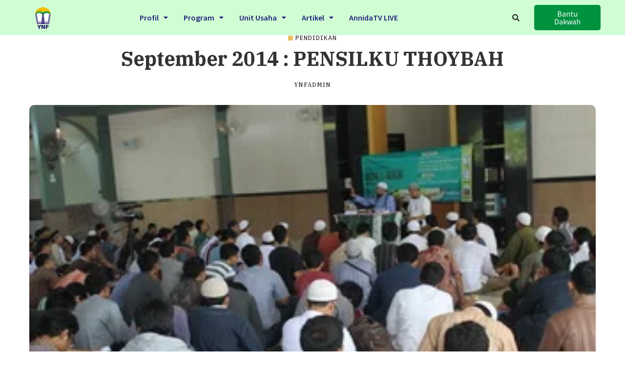

--- FILE ---
content_type: text/html; charset=UTF-8
request_url: https://nidaulfithrah.com/september-2014-pensilku-thoybah/
body_size: 27406
content:

<!DOCTYPE html>
<html lang="en-US">
<head>
	<meta charset="UTF-8" />
	<meta name="viewport" content="width=device-width, initial-scale=1, maximum-scale=1" />
	<link rel="profile" href="http://gmpg.org/xfn/11" />
	<link rel="pingback" href="https://nidaulfithrah.com/xmlrpc.php" />
	<title>September 2014 : PENSILKU THOYBAH &#8211; Solusi Investasi Akhirat Anda</title>
<meta name='robots' content='max-image-preview:large' />
<link rel='dns-prefetch' href='//fonts.googleapis.com' />
<link rel="alternate" type="application/rss+xml" title="Solusi Investasi Akhirat Anda &raquo; Feed" href="https://nidaulfithrah.com/feed/" />
<link rel="alternate" type="application/rss+xml" title="Solusi Investasi Akhirat Anda &raquo; Comments Feed" href="https://nidaulfithrah.com/comments/feed/" />
<link rel="alternate" type="application/rss+xml" title="Solusi Investasi Akhirat Anda &raquo; September 2014 : PENSILKU THOYBAH Comments Feed" href="https://nidaulfithrah.com/september-2014-pensilku-thoybah/feed/" />
			<link rel="pingback" href="https://nidaulfithrah.com/xmlrpc.php"/>
		<script type="application/ld+json">{"@context":"https://schema.org","@type":"Organization","legalName":"Solusi Investasi Akhirat Anda","url":"https://nidaulfithrah.com/","address":{"@type":"PostalAddress","streetAddress":"Ruko Galaxy Bumi Permai Blok G6-16, Jl. Arif Rahman Hakim No.20-36, Surabaya","addressLocality":"Surabaya, Indonesia","postalCode":"60119"},"email":"nidaulfithrah@gmail.com","contactPoint":{"@type":"ContactPoint","telephone":"(031) 5990122","contactType":"customer service"},"logo":"https://nidaulfithrah.com/wp-content/uploads/2020/08/Artboard-1-copy-2.png","sameAs":["https://www.facebook.com/nidaulfithrah","https://www.instagram.com/nidaulfithrah/","https://www.youtube.com/annidatv","t.me/nidaulfithrah","wa.me/6281231999507"]}</script>
<script>
window._wpemojiSettings = {"baseUrl":"https:\/\/s.w.org\/images\/core\/emoji\/14.0.0\/72x72\/","ext":".png","svgUrl":"https:\/\/s.w.org\/images\/core\/emoji\/14.0.0\/svg\/","svgExt":".svg","source":{"concatemoji":"https:\/\/nidaulfithrah.com\/wp-includes\/js\/wp-emoji-release.min.js?ver=6.2.8"}};
/*! This file is auto-generated */
!function(e,a,t){var n,r,o,i=a.createElement("canvas"),p=i.getContext&&i.getContext("2d");function s(e,t){p.clearRect(0,0,i.width,i.height),p.fillText(e,0,0);e=i.toDataURL();return p.clearRect(0,0,i.width,i.height),p.fillText(t,0,0),e===i.toDataURL()}function c(e){var t=a.createElement("script");t.src=e,t.defer=t.type="text/javascript",a.getElementsByTagName("head")[0].appendChild(t)}for(o=Array("flag","emoji"),t.supports={everything:!0,everythingExceptFlag:!0},r=0;r<o.length;r++)t.supports[o[r]]=function(e){if(p&&p.fillText)switch(p.textBaseline="top",p.font="600 32px Arial",e){case"flag":return s("\ud83c\udff3\ufe0f\u200d\u26a7\ufe0f","\ud83c\udff3\ufe0f\u200b\u26a7\ufe0f")?!1:!s("\ud83c\uddfa\ud83c\uddf3","\ud83c\uddfa\u200b\ud83c\uddf3")&&!s("\ud83c\udff4\udb40\udc67\udb40\udc62\udb40\udc65\udb40\udc6e\udb40\udc67\udb40\udc7f","\ud83c\udff4\u200b\udb40\udc67\u200b\udb40\udc62\u200b\udb40\udc65\u200b\udb40\udc6e\u200b\udb40\udc67\u200b\udb40\udc7f");case"emoji":return!s("\ud83e\udef1\ud83c\udffb\u200d\ud83e\udef2\ud83c\udfff","\ud83e\udef1\ud83c\udffb\u200b\ud83e\udef2\ud83c\udfff")}return!1}(o[r]),t.supports.everything=t.supports.everything&&t.supports[o[r]],"flag"!==o[r]&&(t.supports.everythingExceptFlag=t.supports.everythingExceptFlag&&t.supports[o[r]]);t.supports.everythingExceptFlag=t.supports.everythingExceptFlag&&!t.supports.flag,t.DOMReady=!1,t.readyCallback=function(){t.DOMReady=!0},t.supports.everything||(n=function(){t.readyCallback()},a.addEventListener?(a.addEventListener("DOMContentLoaded",n,!1),e.addEventListener("load",n,!1)):(e.attachEvent("onload",n),a.attachEvent("onreadystatechange",function(){"complete"===a.readyState&&t.readyCallback()})),(e=t.source||{}).concatemoji?c(e.concatemoji):e.wpemoji&&e.twemoji&&(c(e.twemoji),c(e.wpemoji)))}(window,document,window._wpemojiSettings);
</script>
<style>
img.wp-smiley,
img.emoji {
	display: inline !important;
	border: none !important;
	box-shadow: none !important;
	height: 1em !important;
	width: 1em !important;
	margin: 0 0.07em !important;
	vertical-align: -0.1em !important;
	background: none !important;
	padding: 0 !important;
}
</style>
	<link rel='stylesheet' id='pixwell-core-css' href='https://nidaulfithrah.com/wp-content/plugins/pixwell-core/assets/core.css?ver=4.5' media='all' />
<link rel='stylesheet' id='google-font-quicksand-montserrat-poppins-css' href='https://fonts.googleapis.com/css?family=Quicksand%3A300%2C400%2C500%2C600%2C700&#038;subset=latin%2Clatin-ext&#038;display=swap&#038;ver=4.5' media='all' />
<link rel='stylesheet' id='wp-block-library-css' href='https://nidaulfithrah.com/wp-includes/css/dist/block-library/style.min.css?ver=6.2.8' media='all' />
<link rel='stylesheet' id='classic-theme-styles-css' href='https://nidaulfithrah.com/wp-includes/css/classic-themes.min.css?ver=6.2.8' media='all' />
<style id='global-styles-inline-css'>
body{--wp--preset--color--black: #000000;--wp--preset--color--cyan-bluish-gray: #abb8c3;--wp--preset--color--white: #ffffff;--wp--preset--color--pale-pink: #f78da7;--wp--preset--color--vivid-red: #cf2e2e;--wp--preset--color--luminous-vivid-orange: #ff6900;--wp--preset--color--luminous-vivid-amber: #fcb900;--wp--preset--color--light-green-cyan: #7bdcb5;--wp--preset--color--vivid-green-cyan: #00d084;--wp--preset--color--pale-cyan-blue: #8ed1fc;--wp--preset--color--vivid-cyan-blue: #0693e3;--wp--preset--color--vivid-purple: #9b51e0;--wp--preset--gradient--vivid-cyan-blue-to-vivid-purple: linear-gradient(135deg,rgba(6,147,227,1) 0%,rgb(155,81,224) 100%);--wp--preset--gradient--light-green-cyan-to-vivid-green-cyan: linear-gradient(135deg,rgb(122,220,180) 0%,rgb(0,208,130) 100%);--wp--preset--gradient--luminous-vivid-amber-to-luminous-vivid-orange: linear-gradient(135deg,rgba(252,185,0,1) 0%,rgba(255,105,0,1) 100%);--wp--preset--gradient--luminous-vivid-orange-to-vivid-red: linear-gradient(135deg,rgba(255,105,0,1) 0%,rgb(207,46,46) 100%);--wp--preset--gradient--very-light-gray-to-cyan-bluish-gray: linear-gradient(135deg,rgb(238,238,238) 0%,rgb(169,184,195) 100%);--wp--preset--gradient--cool-to-warm-spectrum: linear-gradient(135deg,rgb(74,234,220) 0%,rgb(151,120,209) 20%,rgb(207,42,186) 40%,rgb(238,44,130) 60%,rgb(251,105,98) 80%,rgb(254,248,76) 100%);--wp--preset--gradient--blush-light-purple: linear-gradient(135deg,rgb(255,206,236) 0%,rgb(152,150,240) 100%);--wp--preset--gradient--blush-bordeaux: linear-gradient(135deg,rgb(254,205,165) 0%,rgb(254,45,45) 50%,rgb(107,0,62) 100%);--wp--preset--gradient--luminous-dusk: linear-gradient(135deg,rgb(255,203,112) 0%,rgb(199,81,192) 50%,rgb(65,88,208) 100%);--wp--preset--gradient--pale-ocean: linear-gradient(135deg,rgb(255,245,203) 0%,rgb(182,227,212) 50%,rgb(51,167,181) 100%);--wp--preset--gradient--electric-grass: linear-gradient(135deg,rgb(202,248,128) 0%,rgb(113,206,126) 100%);--wp--preset--gradient--midnight: linear-gradient(135deg,rgb(2,3,129) 0%,rgb(40,116,252) 100%);--wp--preset--duotone--dark-grayscale: url('#wp-duotone-dark-grayscale');--wp--preset--duotone--grayscale: url('#wp-duotone-grayscale');--wp--preset--duotone--purple-yellow: url('#wp-duotone-purple-yellow');--wp--preset--duotone--blue-red: url('#wp-duotone-blue-red');--wp--preset--duotone--midnight: url('#wp-duotone-midnight');--wp--preset--duotone--magenta-yellow: url('#wp-duotone-magenta-yellow');--wp--preset--duotone--purple-green: url('#wp-duotone-purple-green');--wp--preset--duotone--blue-orange: url('#wp-duotone-blue-orange');--wp--preset--font-size--small: 13px;--wp--preset--font-size--medium: 20px;--wp--preset--font-size--large: 36px;--wp--preset--font-size--x-large: 42px;--wp--preset--spacing--20: 0.44rem;--wp--preset--spacing--30: 0.67rem;--wp--preset--spacing--40: 1rem;--wp--preset--spacing--50: 1.5rem;--wp--preset--spacing--60: 2.25rem;--wp--preset--spacing--70: 3.38rem;--wp--preset--spacing--80: 5.06rem;--wp--preset--shadow--natural: 6px 6px 9px rgba(0, 0, 0, 0.2);--wp--preset--shadow--deep: 12px 12px 50px rgba(0, 0, 0, 0.4);--wp--preset--shadow--sharp: 6px 6px 0px rgba(0, 0, 0, 0.2);--wp--preset--shadow--outlined: 6px 6px 0px -3px rgba(255, 255, 255, 1), 6px 6px rgba(0, 0, 0, 1);--wp--preset--shadow--crisp: 6px 6px 0px rgba(0, 0, 0, 1);}:where(.is-layout-flex){gap: 0.5em;}body .is-layout-flow > .alignleft{float: left;margin-inline-start: 0;margin-inline-end: 2em;}body .is-layout-flow > .alignright{float: right;margin-inline-start: 2em;margin-inline-end: 0;}body .is-layout-flow > .aligncenter{margin-left: auto !important;margin-right: auto !important;}body .is-layout-constrained > .alignleft{float: left;margin-inline-start: 0;margin-inline-end: 2em;}body .is-layout-constrained > .alignright{float: right;margin-inline-start: 2em;margin-inline-end: 0;}body .is-layout-constrained > .aligncenter{margin-left: auto !important;margin-right: auto !important;}body .is-layout-constrained > :where(:not(.alignleft):not(.alignright):not(.alignfull)){max-width: var(--wp--style--global--content-size);margin-left: auto !important;margin-right: auto !important;}body .is-layout-constrained > .alignwide{max-width: var(--wp--style--global--wide-size);}body .is-layout-flex{display: flex;}body .is-layout-flex{flex-wrap: wrap;align-items: center;}body .is-layout-flex > *{margin: 0;}:where(.wp-block-columns.is-layout-flex){gap: 2em;}.has-black-color{color: var(--wp--preset--color--black) !important;}.has-cyan-bluish-gray-color{color: var(--wp--preset--color--cyan-bluish-gray) !important;}.has-white-color{color: var(--wp--preset--color--white) !important;}.has-pale-pink-color{color: var(--wp--preset--color--pale-pink) !important;}.has-vivid-red-color{color: var(--wp--preset--color--vivid-red) !important;}.has-luminous-vivid-orange-color{color: var(--wp--preset--color--luminous-vivid-orange) !important;}.has-luminous-vivid-amber-color{color: var(--wp--preset--color--luminous-vivid-amber) !important;}.has-light-green-cyan-color{color: var(--wp--preset--color--light-green-cyan) !important;}.has-vivid-green-cyan-color{color: var(--wp--preset--color--vivid-green-cyan) !important;}.has-pale-cyan-blue-color{color: var(--wp--preset--color--pale-cyan-blue) !important;}.has-vivid-cyan-blue-color{color: var(--wp--preset--color--vivid-cyan-blue) !important;}.has-vivid-purple-color{color: var(--wp--preset--color--vivid-purple) !important;}.has-black-background-color{background-color: var(--wp--preset--color--black) !important;}.has-cyan-bluish-gray-background-color{background-color: var(--wp--preset--color--cyan-bluish-gray) !important;}.has-white-background-color{background-color: var(--wp--preset--color--white) !important;}.has-pale-pink-background-color{background-color: var(--wp--preset--color--pale-pink) !important;}.has-vivid-red-background-color{background-color: var(--wp--preset--color--vivid-red) !important;}.has-luminous-vivid-orange-background-color{background-color: var(--wp--preset--color--luminous-vivid-orange) !important;}.has-luminous-vivid-amber-background-color{background-color: var(--wp--preset--color--luminous-vivid-amber) !important;}.has-light-green-cyan-background-color{background-color: var(--wp--preset--color--light-green-cyan) !important;}.has-vivid-green-cyan-background-color{background-color: var(--wp--preset--color--vivid-green-cyan) !important;}.has-pale-cyan-blue-background-color{background-color: var(--wp--preset--color--pale-cyan-blue) !important;}.has-vivid-cyan-blue-background-color{background-color: var(--wp--preset--color--vivid-cyan-blue) !important;}.has-vivid-purple-background-color{background-color: var(--wp--preset--color--vivid-purple) !important;}.has-black-border-color{border-color: var(--wp--preset--color--black) !important;}.has-cyan-bluish-gray-border-color{border-color: var(--wp--preset--color--cyan-bluish-gray) !important;}.has-white-border-color{border-color: var(--wp--preset--color--white) !important;}.has-pale-pink-border-color{border-color: var(--wp--preset--color--pale-pink) !important;}.has-vivid-red-border-color{border-color: var(--wp--preset--color--vivid-red) !important;}.has-luminous-vivid-orange-border-color{border-color: var(--wp--preset--color--luminous-vivid-orange) !important;}.has-luminous-vivid-amber-border-color{border-color: var(--wp--preset--color--luminous-vivid-amber) !important;}.has-light-green-cyan-border-color{border-color: var(--wp--preset--color--light-green-cyan) !important;}.has-vivid-green-cyan-border-color{border-color: var(--wp--preset--color--vivid-green-cyan) !important;}.has-pale-cyan-blue-border-color{border-color: var(--wp--preset--color--pale-cyan-blue) !important;}.has-vivid-cyan-blue-border-color{border-color: var(--wp--preset--color--vivid-cyan-blue) !important;}.has-vivid-purple-border-color{border-color: var(--wp--preset--color--vivid-purple) !important;}.has-vivid-cyan-blue-to-vivid-purple-gradient-background{background: var(--wp--preset--gradient--vivid-cyan-blue-to-vivid-purple) !important;}.has-light-green-cyan-to-vivid-green-cyan-gradient-background{background: var(--wp--preset--gradient--light-green-cyan-to-vivid-green-cyan) !important;}.has-luminous-vivid-amber-to-luminous-vivid-orange-gradient-background{background: var(--wp--preset--gradient--luminous-vivid-amber-to-luminous-vivid-orange) !important;}.has-luminous-vivid-orange-to-vivid-red-gradient-background{background: var(--wp--preset--gradient--luminous-vivid-orange-to-vivid-red) !important;}.has-very-light-gray-to-cyan-bluish-gray-gradient-background{background: var(--wp--preset--gradient--very-light-gray-to-cyan-bluish-gray) !important;}.has-cool-to-warm-spectrum-gradient-background{background: var(--wp--preset--gradient--cool-to-warm-spectrum) !important;}.has-blush-light-purple-gradient-background{background: var(--wp--preset--gradient--blush-light-purple) !important;}.has-blush-bordeaux-gradient-background{background: var(--wp--preset--gradient--blush-bordeaux) !important;}.has-luminous-dusk-gradient-background{background: var(--wp--preset--gradient--luminous-dusk) !important;}.has-pale-ocean-gradient-background{background: var(--wp--preset--gradient--pale-ocean) !important;}.has-electric-grass-gradient-background{background: var(--wp--preset--gradient--electric-grass) !important;}.has-midnight-gradient-background{background: var(--wp--preset--gradient--midnight) !important;}.has-small-font-size{font-size: var(--wp--preset--font-size--small) !important;}.has-medium-font-size{font-size: var(--wp--preset--font-size--medium) !important;}.has-large-font-size{font-size: var(--wp--preset--font-size--large) !important;}.has-x-large-font-size{font-size: var(--wp--preset--font-size--x-large) !important;}
.wp-block-navigation a:where(:not(.wp-element-button)){color: inherit;}
:where(.wp-block-columns.is-layout-flex){gap: 2em;}
.wp-block-pullquote{font-size: 1.5em;line-height: 1.6;}
</style>
<link rel='stylesheet' id='cptch_stylesheet-css' href='https://nidaulfithrah.com/wp-content/plugins/captcha/css/style.css?ver=6.2.8' media='all' />
<link rel='stylesheet' id='dashicons-css' href='https://nidaulfithrah.com/wp-includes/css/dashicons.min.css?ver=6.2.8' media='all' />
<link rel='stylesheet' id='cptch_desktop_style-css' href='https://nidaulfithrah.com/wp-content/plugins/captcha/css/desktop_style.css?ver=6.2.8' media='all' />
<link rel='stylesheet' id='post-views-counter-frontend-css' href='https://nidaulfithrah.com/wp-content/plugins/post-views-counter/css/frontend.min.css?ver=1.3.13' media='all' />
<link rel='stylesheet' id='hfe-style-css' href='https://nidaulfithrah.com/wp-content/plugins/header-footer-elementor/assets/css/header-footer-elementor.css?ver=1.5.3' media='all' />
<link rel='stylesheet' id='elementor-icons-css' href='https://nidaulfithrah.com/wp-content/plugins/elementor/assets/lib/eicons/css/elementor-icons.min.css?ver=5.9.1' media='all' />
<link rel='stylesheet' id='elementor-animations-css' href='https://nidaulfithrah.com/wp-content/plugins/elementor/assets/lib/animations/animations.min.css?ver=3.0.9' media='all' />
<link rel='stylesheet' id='elementor-frontend-legacy-css' href='https://nidaulfithrah.com/wp-content/plugins/elementor/assets/css/frontend-legacy.min.css?ver=3.0.9' media='all' />
<link rel='stylesheet' id='elementor-frontend-css' href='https://nidaulfithrah.com/wp-content/plugins/elementor/assets/css/frontend.min.css?ver=3.0.9' media='all' />
<link rel='stylesheet' id='elementor-post-19119-css' href='https://nidaulfithrah.com/wp-content/uploads/elementor/css/post-19119.css?ver=1724580074' media='all' />
<link rel='stylesheet' id='elementor-pro-css' href='https://nidaulfithrah.com/wp-content/plugins/elementor-pro/assets/css/frontend.min.css?ver=3.0.2' media='all' />
<link rel='stylesheet' id='font-awesome-5-all-css' href='https://nidaulfithrah.com/wp-content/plugins/elementor/assets/lib/font-awesome/css/all.min.css?ver=3.0.9' media='all' />
<link rel='stylesheet' id='font-awesome-4-shim-css' href='https://nidaulfithrah.com/wp-content/plugins/elementor/assets/lib/font-awesome/css/v4-shims.min.css?ver=3.0.9' media='all' />
<link rel='stylesheet' id='elementor-post-8258-css' href='https://nidaulfithrah.com/wp-content/uploads/elementor/css/post-8258.css?ver=1684996076' media='all' />
<link rel='stylesheet' id='hfe-widgets-style-css' href='https://nidaulfithrah.com/wp-content/plugins/header-footer-elementor/inc/widgets-css/frontend.css?ver=1.5.3' media='all' />
<link rel='stylesheet' id='elementor-post-8189-css' href='https://nidaulfithrah.com/wp-content/uploads/elementor/css/post-8189.css?ver=1760522505' media='all' />
<link rel='stylesheet' id='pixwell-main-css' href='https://nidaulfithrah.com/wp-content/themes/pixwell/assets/css/main.css?ver=4.5' media='all' />
<link rel='stylesheet' id='pixwell-style-css' href='https://nidaulfithrah.com/wp-content/themes/pixwell/style.css?ver=4.5' media='all' />
<style id='pixwell-style-inline-css'>
html { font-size: 16px; }.topline-wrap {height: 2px}.topbar-wrap {background-color: #FFF7E1;}.navbar-wrap:not(.transparent-navbar-wrap), #mobile-sticky-nav {background-color: #fff7e1;background-image: linear-gradient(90deg, #fff7e1, #fff7e1);}.navbar-border-holder { border: none }.navbar-wrap:not(.transparent-navbar-wrap), #mobile-sticky-nav {color: #28166f;}.fw-mega-cat.is-dark-text { color: #333; }.header-wrap .navbar-wrap:not(.transparent-navbar-wrap) .cart-counter, .header-wrap:not(.header-float) .navbar-wrap .rb-counter,.header-wrap:not(.header-float) .is-light-text .rb-counter, .header-float .section-sticky .rb-counter {background-color: #28166f;}.header-5 .btn-toggle-wrap, .header-5 .section-sticky .logo-wrap,.header-5 .main-menu > li > a, .header-5 .navbar-right {color: #28166f;}.navbar-wrap .navbar-social a:hover {color: #28166f;opacity: .7; }.header-wrap .navbar-wrap:not(.transparent-navbar-wrap) .rb-counter,.header-wrap:not(.header-float) .navbar-wrap .rb-counter, .header-wrap:not(.header-float) .is-light-text .rb-counter { color: #fff7e1; }.main-menu .sub-menu {background-color: #fff7e1;background-image: linear-gradient(90deg, #fff7e1, #fff7e1);}.main-menu .sub-menu:not(.mega-category) { color: #28166f;}.main-menu > li.menu-item-has-children > .sub-menu:before {display: none;}.main-menu > li > a:hover, .nav-search-link:hover,.main-menu > li.current-menu-item > a, .header-wrap .cart-link:hover {color: #28166f;}.main-menu > li>  a > span:before {display: none; }.navbar-wrap .navbar-social a:hover {color: #28166f;opacity: 1; }.mobile-nav-inner {}.off-canvas-header { background-color: #ffffff}.off-canvas-header:before {display: none; }.off-canvas-wrap { background-color: #282828 !important; }.navbar-border-holder {border-width: 2px; }input[type="submit"]:hover, input[type="submit"]:focus, button:hover, button:focus,input[type="button"]:hover, input[type="button"]:focus,.post-edit-link:hover, a.pagination-link:hover, a.page-numbers:hover,.post-page-numbers:hover, a.loadmore-link:hover, .pagination-simple .page-numbers:hover,#off-canvas-close-btn:hover, #off-canvas-close-btn:focus,.off-canvas-subscribe a, .block-header-3 .block-title:before,.cookie-accept:hover, .entry-footer a:hover, .box-comment-btn:hover,a.comment-reply-link:hover, .review-info, .entry-content a.wp-block-button__link:hover,#wp-calendar tbody a:hover, .instagram-box.box-intro:hover, .banner-btn a, .headerstrip-btn a,.is-light-text .widget:not(.woocommerce) .count,.rb-newsletter.is-light-text button.newsletter-submit,.cat-icon-round .cat-info-el, .cat-icon-radius .cat-info-el,.cat-icon-square .cat-info-el:before, .entry-content .wpcf7 label:before,body .cooked-recipe-directions .cooked-direction-number, span.cooked-taxonomy a:hover,.widget_categories a:hover .count, .widget_archive a:hover .count,.wp-block-categories-list a:hover .count, .wp-block-categories-list a:hover .count,.entry-content .wp-block-file .wp-block-file__button, #wp-calendar td#today,.mfp-close:hover, .is-light-text .mfp-close:hover, #rb-close-newsletter:hover,.tagcloud a:hover, .tagcloud a:focus, .is-light-text .tagcloud a:hover, .is-light-text .tagcloud a:focus,input[type="checkbox"].newsletter-checkbox:checked + label:before, .cta-btn.is-bg,.rb-mailchimp .mc4wp-form-fields input[type="submit"], .is-light-text .w-footer .mc4wp-form-fields input[type="submit"],.statics-el:first-child .inner{ background-color: #ebc160}.page-edit-link:hover, .rb-menu > li.current-menu-item > a > span:before,.p-url:hover, .p-url:focus, .p-wrap .p-url:hover,.p-wrap .p-url:focus, .p-link:hover span, .p-link:hover i,.meta-info-el a:hover, .sponsor-label, .block-header-3 .block-title:before,.subscribe-box .mc4wp-form-fields input[type="submit"]:hover + i,.entry-content p a:not(button), .comment-content a,.author-title a, .logged-in-as a:hover, .comment-list .logged-in-as a:hover,.gallery-list-label a:hover, .review-el .review-stars,.share-total, .breadcrumb a:hover, span.not-found-label, .return-home:hover, .section-not-found .page-content .return-home:hover,.subscribe-box .rb-newsletter.is-light-text button.newsletter-submit-icon:hover,.subscribe-box .rb-newsletter button.newsletter-submit-icon:hover,.fw-category-1 .cat-list-item:hover .cat-list-name, .fw-category-1.is-light-text .cat-list-item:hover .cat-list-name,body .cooked-icon-recipe-icon, .comment-list .comment-reply-title small a:hover,.widget_pages a:hover, .widget_meta a:hover, .widget_categories a:hover,.entry-content .wp-block-categories-list a:hover, .entry-content .wp-block-archives-list a:hover,.widget_archive a:hover, .widget.widget_nav_menu a:hover,  .p-grid-4.is-pop-style .p-header .counter-index,.twitter-content.entry-summary a:hover,.read-it-later:hover, .read-it-later:focus, .address-info a:hover,.gallery-popup-content .image-popup-description a:hover, .gallery-popup-content .image-popup-description a:focus,.entry-content ul.wp-block-latest-posts a:hover, .widget_recent_entries a:hover, .recentcomments a:hover, a.rsswidget:hover,.entry-content .wp-block-latest-comments__comment-meta a:hover,.entry-content .cooked-recipe-info .cooked-author a:hover, .entry-content a:not(button), .comment-content a,.about-desc a:hover, .is-light-text .about-desc a:hover, .portfolio-info-el:hover,.portfolio-nav a:hover, .portfolio-nav-next a:hover > i, .hbox-tagline span, .hbox-title span, .cta-tagline span, .cta-title span,.block-header-7 .block-header .block-title:first-letter, .about-bio a{ color: #ebc160}.is-style-outline a.wp-block-button__link:hover{ color: #ebc160!important}a.comment-reply-link:hover, .navbar-holder.is-light-text .header-lightbox,input[type="checkbox"].newsletter-checkbox:checked + label:before, .cat-icon-line .cat-info-el{ border-color: #ebc160}.comment-content, .single-bottom-share a:nth-child(1) span, .single-bottom-share a:nth-child(2) span, p.logged-in-as, .rb-sdecs,.deal-module .deal-description, .author-description { font-size: 16px; }.tipsy, .additional-meta, .sponsor-label, .sponsor-link, .entry-footer .tag-label,.box-nav .nav-label, .left-article-label, .share-label, .rss-date,.wp-block-latest-posts__post-date, .wp-block-latest-comments__comment-date,.image-caption, .wp-caption-text, .gallery-caption, .entry-content .wp-block-audio figcaption,.entry-content .wp-block-video figcaption, .entry-content .wp-block-image figcaption,.entry-content .wp-block-gallery .blocks-gallery-image figcaption,.entry-content .wp-block-gallery .blocks-gallery-item figcaption,.subscribe-content .desc, .follower-el .right-el, .author-job, .comment-metadata{ font-family: IBM Plex Serif; }.tipsy, .additional-meta, .sponsor-label, .entry-footer .tag-label,.box-nav .nav-label, .left-article-label, .share-label, .rss-date,.wp-block-latest-posts__post-date, .wp-block-latest-comments__comment-date,.image-caption, .wp-caption-text, .gallery-caption, .entry-content .wp-block-audio figcaption,.entry-content .wp-block-video figcaption, .entry-content .wp-block-image figcaption,.entry-content .wp-block-gallery .blocks-gallery-image figcaption,.entry-content .wp-block-gallery .blocks-gallery-item figcaption,.subscribe-content .desc, .follower-el .right-el, .author-job, .comment-metadata{ font-weight: 400; }.tipsy, .additional-meta, .sponsor-label, .sponsor-link, .entry-footer .tag-label,.box-nav .nav-label, .left-article-label, .share-label, .rss-date,.wp-block-latest-posts__post-date, .wp-block-latest-comments__comment-date,.subscribe-content .desc, .author-job{ font-size: 12px; }.image-caption, .wp-caption-text, .gallery-caption, .entry-content .wp-block-audio figcaption,.entry-content .wp-block-video figcaption, .entry-content .wp-block-image figcaption,.entry-content .wp-block-gallery .blocks-gallery-image figcaption,.entry-content .wp-block-gallery .blocks-gallery-item figcaption,.comment-metadata, .follower-el .right-el{ font-size: 13px; }.tipsy, .additional-meta, .sponsor-label, .entry-footer .tag-label,.box-nav .nav-label, .left-article-label, .share-label, .rss-date,.wp-block-latest-posts__post-date, .wp-block-latest-comments__comment-date,.image-caption, .wp-caption-text, .gallery-caption, .entry-content .wp-block-audio figcaption,.entry-content .wp-block-video figcaption, .entry-content .wp-block-image figcaption,.entry-content .wp-block-gallery .blocks-gallery-image figcaption,.entry-content .wp-block-gallery .blocks-gallery-item figcaption,.subscribe-content .desc, .follower-el .right-el, .author-job, .comment-metadata{ letter-spacing: 1px; }.tipsy, .additional-meta, .sponsor-label, .entry-footer .tag-label,.box-nav .nav-label, .left-article-label, .share-label, .rss-date,.wp-block-latest-posts__post-date, .wp-block-latest-comments__comment-date,.image-caption, .wp-caption-text, .gallery-caption, .entry-content .wp-block-audio figcaption,.entry-content .wp-block-video figcaption, .entry-content .wp-block-image figcaption,.entry-content .wp-block-gallery .blocks-gallery-image figcaption,.entry-content .wp-block-gallery .blocks-gallery-item figcaption,.subscribe-content .desc, .follower-el .right-el, .author-job, .comment-metadata{ text-transform: uppercase; }.sponsor-link{ font-family: IBM Plex Serif; }.sponsor-link{ font-weight: 500; }.sponsor-link{ text-transform: uppercase; }.entry-footer a, .tagcloud a, .entry-footer .source, .entry-footer .via-el{ font-family: IBM Plex Sans; }.entry-footer a, .tagcloud a, .entry-footer .source, .entry-footer .via-el{ font-weight: 500; }.entry-footer a, .tagcloud a, .entry-footer .source, .entry-footer .via-el{ font-size: 12px !important; }.cat-info-el { letter-spacing: inherit; }.entry-footer a, .tagcloud a, .entry-footer .source, .entry-footer .via-el{ letter-spacing: 1px; }.entry-footer a, .tagcloud a, .entry-footer .source, .entry-footer .via-el{ text-transform: uppercase; }.p-link, .rb-cookie .cookie-accept, a.comment-reply-link, .comment-list .comment-reply-title small a,.banner-btn a, .headerstrip-btn a, input[type="submit"], button, .pagination-wrap, .cta-btn, .rb-btn{ font-family: IBM Plex Sans; }.p-link, .rb-cookie .cookie-accept, a.comment-reply-link, .comment-list .comment-reply-title small a,.banner-btn a, .headerstrip-btn a, input[type="submit"], button, .pagination-wrap, .cta-btn, .rb-btn{ font-weight: 400; }select, textarea, input[type="text"], input[type="tel"], input[type="email"], input[type="url"],input[type="search"], input[type="number"]{ font-family: IBM Plex Sans; }select, input[type="text"], input[type="tel"], input[type="email"], input[type="url"],input[type="search"], input[type="number"]{ font-size: 12px; }textarea{ font-size: 12px !important; }select, textarea, input[type="text"], input[type="tel"], input[type="email"], input[type="url"],input[type="search"], input[type="number"]{ font-weight: 400; }.footer-menu-inner, .widget_recent_comments .recentcomments > a:last-child,.wp-block-latest-comments__comment-link, .wp-block-latest-posts__list a,.widget_recent_entries li, .wp-block-quote *:not(cite), blockquote *:not(cite), .widget_rss li,.wp-block-latest-posts li, .wp-block-latest-comments__comment-link{ font-family: IBM Plex Serif; }.footer-menu-inner, .widget_recent_comments .recentcomments > a:last-child,.wp-block-latest-comments__comment-link, .wp-block-latest-posts__list a,.widget_recent_entries li, .wp-block-quote *:not(cite), blockquote *:not(cite), .widget_rss li,.wp-block-latest-posts li, .wp-block-latest-comments__comment-link{ font-weight: 700; } .widget_pages .page_item, .widget_meta li,.widget_categories .cat-item, .widget_archive li, .widget.widget_nav_menu .menu-item,.wp-block-archives-list li, .wp-block-categories-list li{ font-family: Source Sans Pro; }.widget_pages .page_item, .widget_meta li,.widget_categories .cat-item, .widget_archive li, .widget.widget_nav_menu .menu-item,.wp-block-archives-list li, .wp-block-categories-list li{ font-size: 13px; }.widget_pages .page_item, .widget_meta li,.widget_categories .cat-item, .widget_archive li, .widget.widget_nav_menu .menu-item,.wp-block-archives-list li, .wp-block-categories-list li{ font-weight: 400; }@media only screen and (max-width: 767px) {.entry-content { font-size: .90rem; }.p-wrap .entry-summary, .twitter-content.entry-summary, .element-desc, .subscribe-description, .rb-sdecs,.copyright-inner > *, .summary-content, .pros-cons-wrap ul li,.gallery-popup-content .image-popup-description > *{ font-size: .76rem; }}@media only screen and (max-width: 991px) {.block-header-2 .block-title, .block-header-5 .block-title { font-size: 17px; }}@media only screen and (max-width: 767px) {.block-header-2 .block-title, .block-header-5 .block-title { font-size: 15px; }}@media only screen and (max-width: 1024px) {}@media only screen and (max-width: 991px) {}@media only screen and (max-width: 767px) {}
</style>
<link rel='stylesheet' id='redux-google-fonts-pixwell_theme_options-css' href='https://fonts.googleapis.com/css?family=Source+Sans+Pro%3A200%2C300%2C400%2C600%2C700%2C900%2C200italic%2C300italic%2C400italic%2C600italic%2C700italic%2C900italic%7CIBM+Plex+Serif%3A100%2C200%2C300%2C400%2C500%2C600%2C700%2C100italic%2C200italic%2C300italic%2C400italic%2C500italic%2C600italic%2C700italic%7CIBM+Plex+Sans%3A500%2C400%2C300&#038;subset=latin&#038;font-display=swap&#038;ver=1637647503' media='all' />
<link rel='stylesheet' id='google-fonts-1-css' href='https://fonts.googleapis.com/css?family=Roboto%3A100%2C100italic%2C200%2C200italic%2C300%2C300italic%2C400%2C400italic%2C500%2C500italic%2C600%2C600italic%2C700%2C700italic%2C800%2C800italic%2C900%2C900italic%7CRoboto+Slab%3A100%2C100italic%2C200%2C200italic%2C300%2C300italic%2C400%2C400italic%2C500%2C500italic%2C600%2C600italic%2C700%2C700italic%2C800%2C800italic%2C900%2C900italic%7CSource+Sans+Pro%3A100%2C100italic%2C200%2C200italic%2C300%2C300italic%2C400%2C400italic%2C500%2C500italic%2C600%2C600italic%2C700%2C700italic%2C800%2C800italic%2C900%2C900italic&#038;ver=6.2.8' media='all' />
<link rel='stylesheet' id='elementor-icons-shared-0-css' href='https://nidaulfithrah.com/wp-content/plugins/elementor/assets/lib/font-awesome/css/fontawesome.min.css?ver=5.12.0' media='all' />
<link rel='stylesheet' id='elementor-icons-fa-solid-css' href='https://nidaulfithrah.com/wp-content/plugins/elementor/assets/lib/font-awesome/css/solid.min.css?ver=5.12.0' media='all' />
<link rel='stylesheet' id='elementor-icons-fa-regular-css' href='https://nidaulfithrah.com/wp-content/plugins/elementor/assets/lib/font-awesome/css/regular.min.css?ver=5.12.0' media='all' />
<link rel='stylesheet' id='elementor-icons-fa-brands-css' href='https://nidaulfithrah.com/wp-content/plugins/elementor/assets/lib/font-awesome/css/brands.min.css?ver=5.12.0' media='all' />
<script src='https://nidaulfithrah.com/wp-includes/js/jquery/jquery.min.js?ver=3.6.4' id='jquery-core-js'></script>
<script src='https://nidaulfithrah.com/wp-includes/js/jquery/jquery-migrate.min.js?ver=3.4.0' id='jquery-migrate-js'></script>
<script src='https://nidaulfithrah.com/wp-content/plugins/elementor/assets/lib/font-awesome/js/v4-shims.min.js?ver=3.0.9' id='font-awesome-4-shim-js'></script>
<!--[if lt IE 9]>
<script src='https://nidaulfithrah.com/wp-content/themes/pixwell/assets/js/html5shiv.min.js?ver=3.7.3' id='html5-js'></script>
<![endif]-->
<link rel="https://api.w.org/" href="https://nidaulfithrah.com/wp-json/" /><link rel="alternate" type="application/json" href="https://nidaulfithrah.com/wp-json/wp/v2/posts/812" /><link rel="EditURI" type="application/rsd+xml" title="RSD" href="https://nidaulfithrah.com/xmlrpc.php?rsd" />
<link rel="wlwmanifest" type="application/wlwmanifest+xml" href="https://nidaulfithrah.com/wp-includes/wlwmanifest.xml" />
<meta name="generator" content="WordPress 6.2.8" />
<link rel="canonical" href="https://nidaulfithrah.com/september-2014-pensilku-thoybah/" />
<link rel='shortlink' href='https://nidaulfithrah.com/?p=812' />
<link rel="alternate" type="application/json+oembed" href="https://nidaulfithrah.com/wp-json/oembed/1.0/embed?url=https%3A%2F%2Fnidaulfithrah.com%2Fseptember-2014-pensilku-thoybah%2F" />
<link rel="alternate" type="text/xml+oembed" href="https://nidaulfithrah.com/wp-json/oembed/1.0/embed?url=https%3A%2F%2Fnidaulfithrah.com%2Fseptember-2014-pensilku-thoybah%2F&#038;format=xml" />
<script type="application/ld+json">{"@context":"https://schema.org","@type":"WebSite","@id":"https://nidaulfithrah.com/#website","url":"https://nidaulfithrah.com/","name":"Solusi Investasi Akhirat Anda","potentialAction":{"@type":"SearchAction","target":"https://nidaulfithrah.com/?s={search_term_string}","query-input":"required name=search_term_string"}}</script>
<link rel="preconnect" href="//code.tidio.co">		<meta property="og:title" content="September 2014 : PENSILKU THOYBAH"/>
				<meta property="og:url" content="https://nidaulfithrah.com/september-2014-pensilku-thoybah/"/>
		<meta property="og:site_name" content="Solusi Investasi Akhirat Anda"/>
					<meta property="og:image" content="https://nidaulfithrah.com/wp-content/uploads/2015/03/IMG_1112n_resize.jpg"/>
		<link rel="icon" href="https://nidaulfithrah.com/wp-content/uploads/2020/08/cropped-Artboard-1-copy-2-32x32.png" sizes="32x32" />
<link rel="icon" href="https://nidaulfithrah.com/wp-content/uploads/2020/08/cropped-Artboard-1-copy-2-192x192.png" sizes="192x192" />
<link rel="apple-touch-icon" href="https://nidaulfithrah.com/wp-content/uploads/2020/08/cropped-Artboard-1-copy-2-180x180.png" />
<meta name="msapplication-TileImage" content="https://nidaulfithrah.com/wp-content/uploads/2020/08/cropped-Artboard-1-copy-2-270x270.png" />
		<style id="wp-custom-css">
			.ahmad:link,
.ahmad:visited {
    text-transform: uppercase;
    text-decoration: none;
    padding: 15px 40px;
    display: inline-block;
    border-radius: 100px;
    transition: all .2s;
    position: absolute;
}

.divie:link,
.divie:visited {
    text-transform: uppercase;
    text-decoration: none;
    padding: 15px 40px;
    display: inline-block;
    border-radius: 100px;
    transition: all .2s;
    position: absolute;
}

.ahmad:hover {
    transform: translateY(-3px);
    box-shadow: 0 10px 20px rgba(0, 0, 0, 0.2);
}

.divie:hover {
		background-color: #ffffff;
		color: #FFFFFF;
    transform: translateY(-1px);
    box-shadow: 0 10px 20px rgba(0, 0, 0, 0.2);
}

.ahmad:active {
    transform: translateY(-1px);
    box-shadow: 0 5px 10px rgba(0, 0, 0, 0.2);
}

.divie:active {
    transform: translateY(-1px);
    box-shadow: 0 5px 10px rgba(0, 0, 0, 0.2);
}

.ahmad-color {
    background-color: #00923F;
    color: #fff;
		border-radius:10px;
		padding: 0 10px;
		margin-left:50px;
		margin-right:50px;
		text-align:center;
}

.ahmad-footer{
		background-color: #fff;
    color: #fff;
		text-align:center;
		border-radius:10px;
		padding: 0 10px;
		margin-left:50px;
		margin-right:50px;
}

.ahmad::after {
    content: "";
    display: inline-block;
    height: 100%;
    width: 100%;
    border-radius: 100px;
    position: absolute;
    top: 0;
    left: 0;
    z-index: -1;
    transition: all .4s;
}

.top-head{
		margin-top:5px;
		margin-bottom:5px;
}

.social-link-facebook{
	color:#000;
}
.social-link-instagram{
	color:#000;
}
.social-link-youtube{
	color:#000;
}
.social-link-telegram{
	color:#000;
}
.social-link-whatsapp{
	color:#000;
}


/** Start Template Kit CSS: Corporate Business (css/customizer.css) **/

.elementor-progress-bar span {
		font-family: "Montserrat", Sans-serif;
	font-weight: 400;
}

/** End Template Kit CSS: Corporate Business (css/customizer.css) **/



/** Start Block Kit CSS: 71-3-d415519effd9e11f35d2438c58ea7ebf **/

.envato-block__preview{overflow: visible;}

/** End Block Kit CSS: 71-3-d415519effd9e11f35d2438c58ea7ebf **/



/** Start Block Kit CSS: 72-3-34d2cc762876498c8f6be5405a48e6e2 **/

.envato-block__preview{overflow: visible;}

/*Kit 69 Custom Styling for buttons */
.envato-kit-69-slide-btn .elementor-button,
.envato-kit-69-cta-btn .elementor-button,
.envato-kit-69-flip-btn .elementor-button{
	border-left: 0px !important;
	border-bottom: 0px !important;
	border-right: 0px !important;
	padding: 15px 0 0 !important;
}
.envato-kit-69-slide-btn .elementor-slide-button:hover,
.envato-kit-69-cta-btn .elementor-button:hover,
.envato-kit-69-flip-btn .elementor-button:hover{
	margin-bottom: 20px;
}
.envato-kit-69-menu .elementor-nav-menu--main a:hover{
	margin-top: -7px;
	padding-top: 4px;
	border-bottom: 1px solid #FFF;
}
/* Fix menu dropdown width */
.envato-kit-69-menu .elementor-nav-menu--dropdown{
	width: 100% !important;
}

/** End Block Kit CSS: 72-3-34d2cc762876498c8f6be5405a48e6e2 **/



/** Start Block Kit CSS: 136-3-fc37602abad173a9d9d95d89bbe6bb80 **/

.envato-block__preview{overflow: visible !important;}

/** End Block Kit CSS: 136-3-fc37602abad173a9d9d95d89bbe6bb80 **/



/** Start Template Kit CSS: Charity (css/customizer.css) **/

.envato-kit-92-inline-block{
	display: inline-block;
}

.envato-kit-92-progress-bar .elementor-progress-percentage{
	font-family: 'Nunito', sans-serif;
	font-size: 18px;
	font-weight: 900;
	margin-top: -34px;
	padding-right: 0;
}

.envato-kit-92-progress-bar .elementor-progress-bar,
.envato-kit-92-progress-bar .elementor-progress-wrapper{
	height: 10px;
	border-radius: 10px;
}

/** End Template Kit CSS: Charity (css/customizer.css) **/

		</style>
		<style type="text/css" title="dynamic-css" class="options-output">.topbar-wrap{font-family:"Source Sans Pro";font-weight:normal;font-style:normal;}.topbar-menu-wrap{font-family:"Source Sans Pro";font-weight:normal;font-style:normal;}.main-menu > li > a,.off-canvas-menu > li > a{font-family:"Source Sans Pro";text-transform:none;letter-spacing:0px;font-weight:900;font-style:normal;font-size:16px;}.main-menu .sub-menu:not(.sub-mega),.off-canvas-menu .sub-menu{font-family:"Source Sans Pro";font-weight:400;font-style:normal;font-size:13px;}.footer-wrap{background-color:#2b286c;}html{font-family:"IBM Plex Serif";font-weight:400;font-style:normal;font-size:16px;}.p-wrap .entry-summary,.twitter-content.entry-summary,.author-description,.rssSummary,.rb-sdesc{font-family:"IBM Plex Serif";font-weight:normal;font-style:normal;font-size:16px;}h1, .h1{font-family:"IBM Plex Serif";font-weight:700;font-style:normal;}h2, .h2{font-family:"IBM Plex Serif";font-weight:700;font-style:normal;}h3, .h3{font-family:"IBM Plex Serif";font-weight:700;font-style:normal;}h4, .h4{font-family:"IBM Plex Serif";font-weight:700;font-style:normal;}.p-cat-info{font-family:"IBM Plex Sans";text-transform:uppercase;letter-spacing:1px;font-weight:500;font-style:normal;font-size:12px;}.p-meta-info, .wp-block-latest-posts__post-date{font-family:"IBM Plex Serif";text-transform:uppercase;letter-spacing:1px;font-weight:400;font-style:normal;font-size:12px;}.meta-info-author.meta-info-el{font-family:"IBM Plex Serif";text-transform:uppercase;font-weight:500;font-style:normal;font-size:12px;}.breadcrumb{font-family:"IBM Plex Sans";font-weight:300;font-style:normal;}.block-title, .block-header .block-title{font-family:"IBM Plex Serif";font-weight:400;font-style:normal;font-size:21px;}.ajax-quick-filter,.block-view-more{font-family:"IBM Plex Serif";font-weight:400;font-style:normal;font-size:12px;}.widget-title{font-family:"IBM Plex Serif";font-weight:700;font-style:normal;}body .widget.widget_nav_menu .menu-item{font-family:"IBM Plex Serif";font-weight:normal;font-style:normal;font-size:14px;}</style></head>

<body class="post-template-default single single-post postid-812 single-format-standard wp-embed-responsive ehf-header ehf-footer ehf-template-pixwell ehf-stylesheet-pixwell elementor-default elementor-kit-19119 is-single-1 is-single-hc sticky-nav is-tooltips block-header-6 w-header-2 cat-icon-square ele-round feat-round is-parallax-feat is-fmask mh-p-excerpt is-lazyload">
<svg xmlns="http://www.w3.org/2000/svg" viewBox="0 0 0 0" width="0" height="0" focusable="false" role="none" style="visibility: hidden; position: absolute; left: -9999px; overflow: hidden;" ><defs><filter id="wp-duotone-dark-grayscale"><feColorMatrix color-interpolation-filters="sRGB" type="matrix" values=" .299 .587 .114 0 0 .299 .587 .114 0 0 .299 .587 .114 0 0 .299 .587 .114 0 0 " /><feComponentTransfer color-interpolation-filters="sRGB" ><feFuncR type="table" tableValues="0 0.49803921568627" /><feFuncG type="table" tableValues="0 0.49803921568627" /><feFuncB type="table" tableValues="0 0.49803921568627" /><feFuncA type="table" tableValues="1 1" /></feComponentTransfer><feComposite in2="SourceGraphic" operator="in" /></filter></defs></svg><svg xmlns="http://www.w3.org/2000/svg" viewBox="0 0 0 0" width="0" height="0" focusable="false" role="none" style="visibility: hidden; position: absolute; left: -9999px; overflow: hidden;" ><defs><filter id="wp-duotone-grayscale"><feColorMatrix color-interpolation-filters="sRGB" type="matrix" values=" .299 .587 .114 0 0 .299 .587 .114 0 0 .299 .587 .114 0 0 .299 .587 .114 0 0 " /><feComponentTransfer color-interpolation-filters="sRGB" ><feFuncR type="table" tableValues="0 1" /><feFuncG type="table" tableValues="0 1" /><feFuncB type="table" tableValues="0 1" /><feFuncA type="table" tableValues="1 1" /></feComponentTransfer><feComposite in2="SourceGraphic" operator="in" /></filter></defs></svg><svg xmlns="http://www.w3.org/2000/svg" viewBox="0 0 0 0" width="0" height="0" focusable="false" role="none" style="visibility: hidden; position: absolute; left: -9999px; overflow: hidden;" ><defs><filter id="wp-duotone-purple-yellow"><feColorMatrix color-interpolation-filters="sRGB" type="matrix" values=" .299 .587 .114 0 0 .299 .587 .114 0 0 .299 .587 .114 0 0 .299 .587 .114 0 0 " /><feComponentTransfer color-interpolation-filters="sRGB" ><feFuncR type="table" tableValues="0.54901960784314 0.98823529411765" /><feFuncG type="table" tableValues="0 1" /><feFuncB type="table" tableValues="0.71764705882353 0.25490196078431" /><feFuncA type="table" tableValues="1 1" /></feComponentTransfer><feComposite in2="SourceGraphic" operator="in" /></filter></defs></svg><svg xmlns="http://www.w3.org/2000/svg" viewBox="0 0 0 0" width="0" height="0" focusable="false" role="none" style="visibility: hidden; position: absolute; left: -9999px; overflow: hidden;" ><defs><filter id="wp-duotone-blue-red"><feColorMatrix color-interpolation-filters="sRGB" type="matrix" values=" .299 .587 .114 0 0 .299 .587 .114 0 0 .299 .587 .114 0 0 .299 .587 .114 0 0 " /><feComponentTransfer color-interpolation-filters="sRGB" ><feFuncR type="table" tableValues="0 1" /><feFuncG type="table" tableValues="0 0.27843137254902" /><feFuncB type="table" tableValues="0.5921568627451 0.27843137254902" /><feFuncA type="table" tableValues="1 1" /></feComponentTransfer><feComposite in2="SourceGraphic" operator="in" /></filter></defs></svg><svg xmlns="http://www.w3.org/2000/svg" viewBox="0 0 0 0" width="0" height="0" focusable="false" role="none" style="visibility: hidden; position: absolute; left: -9999px; overflow: hidden;" ><defs><filter id="wp-duotone-midnight"><feColorMatrix color-interpolation-filters="sRGB" type="matrix" values=" .299 .587 .114 0 0 .299 .587 .114 0 0 .299 .587 .114 0 0 .299 .587 .114 0 0 " /><feComponentTransfer color-interpolation-filters="sRGB" ><feFuncR type="table" tableValues="0 0" /><feFuncG type="table" tableValues="0 0.64705882352941" /><feFuncB type="table" tableValues="0 1" /><feFuncA type="table" tableValues="1 1" /></feComponentTransfer><feComposite in2="SourceGraphic" operator="in" /></filter></defs></svg><svg xmlns="http://www.w3.org/2000/svg" viewBox="0 0 0 0" width="0" height="0" focusable="false" role="none" style="visibility: hidden; position: absolute; left: -9999px; overflow: hidden;" ><defs><filter id="wp-duotone-magenta-yellow"><feColorMatrix color-interpolation-filters="sRGB" type="matrix" values=" .299 .587 .114 0 0 .299 .587 .114 0 0 .299 .587 .114 0 0 .299 .587 .114 0 0 " /><feComponentTransfer color-interpolation-filters="sRGB" ><feFuncR type="table" tableValues="0.78039215686275 1" /><feFuncG type="table" tableValues="0 0.94901960784314" /><feFuncB type="table" tableValues="0.35294117647059 0.47058823529412" /><feFuncA type="table" tableValues="1 1" /></feComponentTransfer><feComposite in2="SourceGraphic" operator="in" /></filter></defs></svg><svg xmlns="http://www.w3.org/2000/svg" viewBox="0 0 0 0" width="0" height="0" focusable="false" role="none" style="visibility: hidden; position: absolute; left: -9999px; overflow: hidden;" ><defs><filter id="wp-duotone-purple-green"><feColorMatrix color-interpolation-filters="sRGB" type="matrix" values=" .299 .587 .114 0 0 .299 .587 .114 0 0 .299 .587 .114 0 0 .299 .587 .114 0 0 " /><feComponentTransfer color-interpolation-filters="sRGB" ><feFuncR type="table" tableValues="0.65098039215686 0.40392156862745" /><feFuncG type="table" tableValues="0 1" /><feFuncB type="table" tableValues="0.44705882352941 0.4" /><feFuncA type="table" tableValues="1 1" /></feComponentTransfer><feComposite in2="SourceGraphic" operator="in" /></filter></defs></svg><svg xmlns="http://www.w3.org/2000/svg" viewBox="0 0 0 0" width="0" height="0" focusable="false" role="none" style="visibility: hidden; position: absolute; left: -9999px; overflow: hidden;" ><defs><filter id="wp-duotone-blue-orange"><feColorMatrix color-interpolation-filters="sRGB" type="matrix" values=" .299 .587 .114 0 0 .299 .587 .114 0 0 .299 .587 .114 0 0 .299 .587 .114 0 0 " /><feComponentTransfer color-interpolation-filters="sRGB" ><feFuncR type="table" tableValues="0.098039215686275 1" /><feFuncG type="table" tableValues="0 0.66274509803922" /><feFuncB type="table" tableValues="0.84705882352941 0.41960784313725" /><feFuncA type="table" tableValues="1 1" /></feComponentTransfer><feComposite in2="SourceGraphic" operator="in" /></filter></defs></svg><div id="page" class="hfeed site">

		<header id="masthead" itemscope="itemscope" itemtype="https://schema.org/WPHeader">
			<p class="main-title bhf-hidden" itemprop="headline"><a href="https://nidaulfithrah.com" title="Solusi Investasi Akhirat Anda" rel="home">Solusi Investasi Akhirat Anda</a></p>
					<div data-elementor-type="wp-post" data-elementor-id="8258" class="elementor elementor-8258" data-elementor-settings="[]">
						<div class="elementor-inner">
							<div class="elementor-section-wrap">
							<header class="elementor-section elementor-top-section elementor-element elementor-element-d418e0f elementor-section-content-middle elementor-reverse-mobile animated-fast elementor-section-boxed elementor-section-height-default elementor-section-height-default elementor-invisible" data-id="d418e0f" data-element_type="section" data-settings="{&quot;background_background&quot;:&quot;classic&quot;,&quot;animation&quot;:&quot;slideInDown&quot;,&quot;sticky&quot;:&quot;top&quot;,&quot;sticky_on&quot;:[&quot;desktop&quot;,&quot;tablet&quot;,&quot;mobile&quot;],&quot;sticky_offset&quot;:0,&quot;sticky_effects_offset&quot;:0}">
						<div class="elementor-container elementor-column-gap-default">
							<div class="elementor-row">
					<header class="elementor-column elementor-col-25 elementor-top-column elementor-element elementor-element-340efb2" data-id="340efb2" data-element_type="column" data-settings="{&quot;animation_mobile&quot;:&quot;slideInDown&quot;}">
			<div class="elementor-column-wrap elementor-element-populated">
							<div class="elementor-widget-wrap">
						<div class="elementor-element elementor-element-9615feb elementor-invisible elementor-widget elementor-widget-site-logo" data-id="9615feb" data-element_type="widget" data-settings="{&quot;_animation&quot;:&quot;slideInDown&quot;}" data-widget_type="site-logo.default">
				<div class="elementor-widget-container">
					<div class="hfe-site-logo">
													<a data-elementor-open-lightbox=""  class='elementor-clickable' href="https://nidaulfithrah.com/">
							<div class="hfe-site-logo-set">           
				<div class="hfe-site-logo-container">
					<img class="hfe-site-logo-img elementor-animation-"  src="https://nidaulfithrah.com/wp-content/uploads/elementor/thumbs/logo-600x400-1-ou25b9fj9686i9lk8niawsly2hl18t4jipzdd9pu9g.png"/>
				</div>
			</div>
							</a>
						</div>  
					</div>
				</div>
						</div>
					</div>
		</header>
				<div class="elementor-column elementor-col-25 elementor-top-column elementor-element elementor-element-70c89bd" data-id="70c89bd" data-element_type="column">
			<div class="elementor-column-wrap elementor-element-populated">
							<div class="elementor-widget-wrap">
						<div class="elementor-element elementor-element-5933f16 hfe-nav-menu__align-center hfe-submenu-icon-classic hfe-submenu-animation-slide_up hfe-nav-menu__breakpoint-mobile elementor-invisible elementor-widget elementor-widget-navigation-menu" data-id="5933f16" data-element_type="widget" data-settings="{&quot;_animation&quot;:&quot;slideInDown&quot;,&quot;_animation_mobile&quot;:&quot;slideInLeft&quot;}" data-widget_type="navigation-menu.default">
				<div class="elementor-widget-container">
						<div class="hfe-nav-menu hfe-layout-horizontal hfe-nav-menu-layout horizontal hfe-pointer__none" data-layout="horizontal">
				<div class="hfe-nav-menu__toggle elementor-clickable">
					<div class="hfe-nav-menu-icon">
						<i aria-hidden="true" tabindex="0" class="fas fa-align-justify"></i>					</div>
				</div>
				<nav class="hfe-nav-menu__layout-horizontal hfe-nav-menu__submenu-classic" data-toggle-icon="&lt;i aria-hidden=&quot;true&quot; tabindex=&quot;0&quot; class=&quot;fas fa-align-justify&quot;&gt;&lt;/i&gt;" data-close-icon="&lt;i aria-hidden=&quot;true&quot; tabindex=&quot;0&quot; class=&quot;far fa-window-close&quot;&gt;&lt;/i&gt;" data-full-width="yes"><ul id="menu-1-5933f16" class="hfe-nav-menu"><li id="menu-item-6814" class="top-head menu-item menu-item-type-custom menu-item-object-custom menu-item-has-children parent hfe-has-submenu hfe-creative-menu"><div class="hfe-has-submenu-container"><a href="#" class = "hfe-menu-item">Profil<span class='hfe-menu-toggle sub-arrow hfe-menu-child-0'><i class='fa'></i></span></a></div>
<ul class="sub-menu">
	<li id="menu-item-7460" class="menu-item menu-item-type-post_type menu-item-object-page hfe-creative-menu"><a href="https://nidaulfithrah.com/selayang-pandang/" class = "hfe-sub-menu-item">Selayang Pandang</a></li>
	<li id="menu-item-7461" class="menu-item menu-item-type-post_type menu-item-object-page hfe-creative-menu"><a href="https://nidaulfithrah.com/struktur-organisasi/" class = "hfe-sub-menu-item">Struktur Organisasi</a></li>
	<li id="menu-item-7462" class="menu-item menu-item-type-post_type menu-item-object-page hfe-creative-menu"><a href="https://nidaulfithrah.com/legalitas/" class = "hfe-sub-menu-item">Legalitas</a></li>
	<li id="menu-item-7463" class="menu-item menu-item-type-post_type menu-item-object-page hfe-creative-menu"><a href="https://nidaulfithrah.com/kantor-cabang/" class = "hfe-sub-menu-item">Kantor Cabang</a></li>
	<li id="menu-item-8580" class="menu-item menu-item-type-post_type menu-item-object-page hfe-creative-menu"><a href="https://nidaulfithrah.com/laporan-keuangan/" class = "hfe-sub-menu-item">Laporan Keuangan</a></li>
</ul>
</li>
<li id="menu-item-6812" class="top-head menu-item menu-item-type-custom menu-item-object-custom menu-item-has-children parent hfe-has-submenu hfe-creative-menu"><div class="hfe-has-submenu-container"><a href="#" class = "hfe-menu-item">Program<span class='hfe-menu-toggle sub-arrow hfe-menu-child-0'><i class='fa'></i></span></a></div>
<ul class="sub-menu">
	<li id="menu-item-7551" class="menu-item menu-item-type-taxonomy menu-item-object-category menu-item-has-children hfe-has-submenu hfe-creative-menu"><div class="hfe-has-submenu-container"><a href="https://nidaulfithrah.com/category/dakwah/" class = "hfe-sub-menu-item">DAKWAH<span class='hfe-menu-toggle sub-arrow hfe-menu-child-1'><i class='fa'></i></span></a></div>
	<ul class="sub-menu">
		<li id="menu-item-7472" class="menu-item menu-item-type-taxonomy menu-item-object-category hfe-creative-menu"><a href="https://nidaulfithrah.com/category/dakwah/dasi/" class = "hfe-sub-menu-item">DASI – Daurah Singkat</a></li>
		<li id="menu-item-7474" class="menu-item menu-item-type-taxonomy menu-item-object-category hfe-creative-menu"><a href="https://nidaulfithrah.com/category/dakwah/email/" class = "hfe-sub-menu-item">EMAIL – Elektronik Majelis Ilmu/Dakwah Online</a></li>
		<li id="menu-item-7467" class="menu-item menu-item-type-taxonomy menu-item-object-category hfe-creative-menu"><a href="https://nidaulfithrah.com/category/dakwah/jalabumi/" class = "hfe-sub-menu-item">JALABUMI &#8211; Majalah dan Buletin Islami</a></li>
		<li id="menu-item-7148" class="menu-item menu-item-type-taxonomy menu-item-object-category hfe-creative-menu"><a href="https://nidaulfithrah.com/category/dakwah/kantin/" class = "hfe-sub-menu-item">KANTIN &#8211; Kajian Rutin</a></li>
		<li id="menu-item-7473" class="menu-item menu-item-type-taxonomy menu-item-object-category hfe-creative-menu"><a href="https://nidaulfithrah.com/category/dakwah/pensilku/" class = "hfe-sub-menu-item">PENSILKU – Pengajian Intensif Sekolah &amp; Lingkungan Kampus</a></li>
		<li id="menu-item-7471" class="menu-item menu-item-type-taxonomy menu-item-object-category hfe-creative-menu"><a href="https://nidaulfithrah.com/category/dakwah/saku/" class = "hfe-sub-menu-item">SAKU – Santunan Kader Ustadz-Ustadzah</a></li>
		<li id="menu-item-9061" class="menu-item menu-item-type-taxonomy menu-item-object-category hfe-creative-menu"><a href="https://nidaulfithrah.com/category/dakwah/teka-teki/" class = "hfe-sub-menu-item">TEKA-TEKI – Tebar Kitab Tebar Keilmuan</a></li>
		<li id="menu-item-11526" class="menu-item menu-item-type-taxonomy menu-item-object-category hfe-creative-menu"><a href="https://nidaulfithrah.com/category/dakwah/kapan-kelas-pranikah/" class = "hfe-sub-menu-item">KAPAN &#8211; Kelas Pranikah</a></li>
		<li id="menu-item-11450" class="menu-item menu-item-type-taxonomy menu-item-object-category hfe-creative-menu"><a href="https://nidaulfithrah.com/category/dakwah/makan-pepes/" class = "hfe-sub-menu-item">MAKAN PEPES &#8211; Majlis Kajian Perumahan dan Perkantoran Perusahaan</a></li>
		<li id="menu-item-11624" class="menu-item menu-item-type-taxonomy menu-item-object-category hfe-creative-menu"><a href="https://nidaulfithrah.com/category/dakwah/nasi-kare-dakwah/" class = "hfe-sub-menu-item">NASI KARE – Nasehat Keislaman Kalangan Remaja</a></li>
		<li id="menu-item-7476" class="menu-item menu-item-type-taxonomy menu-item-object-category hfe-creative-menu"><a href="https://nidaulfithrah.com/category/dakwah/ruqu/" class = "hfe-sub-menu-item">RUQU &#8211; Rumah Qur’an</a></li>
		<li id="menu-item-12854" class="menu-item menu-item-type-taxonomy menu-item-object-category hfe-creative-menu"><a href="https://nidaulfithrah.com/category/dakwah/sinergi-dakwah/" class = "hfe-sub-menu-item">Sinergi Dakwah</a></li>
	</ul>
</li>
	<li id="menu-item-7553" class="menu-item menu-item-type-taxonomy menu-item-object-category menu-item-has-children hfe-has-submenu hfe-creative-menu"><div class="hfe-has-submenu-container"><a href="https://nidaulfithrah.com/category/sosial/" class = "hfe-sub-menu-item">SOSIAL<span class='hfe-menu-toggle sub-arrow hfe-menu-child-1'><i class='fa'></i></span></a></div>
	<ul class="sub-menu">
		<li id="menu-item-10719" class="menu-item menu-item-type-taxonomy menu-item-object-category hfe-creative-menu"><a href="https://nidaulfithrah.com/category/sosial/qura-qura-quran-qupersembahkan/" class = "hfe-sub-menu-item">Qura Qura &#8211; Qur&#8217;an Qupersembahkan</a></li>
		<li id="menu-item-7478" class="menu-item menu-item-type-taxonomy menu-item-object-category hfe-creative-menu"><a href="https://nidaulfithrah.com/category/sosial/baksos/" class = "hfe-sub-menu-item">BAKSO &#8211; Bakti Sosial</a></li>
		<li id="menu-item-7910" class="menu-item menu-item-type-taxonomy menu-item-object-category hfe-creative-menu"><a href="https://nidaulfithrah.com/category/sosial/bakso-pagiban/" class = "hfe-sub-menu-item">BAKSO PAGIBAN &#8211; Bakti Sosial Pembagian Daging Kurban</a></li>
		<li id="menu-item-11622" class="menu-item menu-item-type-taxonomy menu-item-object-category hfe-creative-menu"><a href="https://nidaulfithrah.com/category/sosial/bakso-lesehan/" class = "hfe-sub-menu-item">BAKSO LESEHAN – Bakti Sosial dan Layanan Kesehatan</a></li>
		<li id="menu-item-10164" class="menu-item menu-item-type-taxonomy menu-item-object-category hfe-creative-menu"><a href="https://nidaulfithrah.com/category/sosial/bakso-tunisia/" class = "hfe-sub-menu-item">BAKSO TUNISIA &#8211; Bakti Sosial Tunai &amp; Insidental</a></li>
		<li id="menu-item-10110" class="menu-item menu-item-type-taxonomy menu-item-object-category hfe-creative-menu"><a href="https://nidaulfithrah.com/category/sosial/burka/" class = "hfe-sub-menu-item">BURKA &#8211; Berbuka Puasa</a></li>
		<li id="menu-item-10242" class="menu-item menu-item-type-taxonomy menu-item-object-category hfe-creative-menu"><a href="https://nidaulfithrah.com/category/sosial/layarmas/" class = "hfe-sub-menu-item">LAYARMAS &#8211; Layanan Renovasi Masjid</a></li>
		<li id="menu-item-19751" class="menu-item menu-item-type-taxonomy menu-item-object-category hfe-creative-menu"><a href="https://nidaulfithrah.com/category/sosial/stail/" class = "hfe-sub-menu-item">SETAIL- Sebar Ta&#8217;jil</a></li>
		<li id="menu-item-7479" class="menu-item menu-item-type-taxonomy menu-item-object-category hfe-creative-menu"><a href="https://nidaulfithrah.com/category/sosial/satpam/" class = "hfe-sub-menu-item">SATPAM &#8211; Jasa Antar Jemput Ambulance</a></li>
		<li id="menu-item-7480" class="menu-item menu-item-type-taxonomy menu-item-object-category hfe-creative-menu"><a href="https://nidaulfithrah.com/category/sosial/satu-rumah/" class = "hfe-sub-menu-item">SATU RUMAH – Santunan Tunai Guru Madrasah</a></li>
		<li id="menu-item-7481" class="menu-item menu-item-type-taxonomy menu-item-object-category hfe-creative-menu"><a href="https://nidaulfithrah.com/category/sosial/yatim-ceria/" class = "hfe-sub-menu-item">YATIM CERIA</a></li>
	</ul>
</li>
	<li id="menu-item-7552" class="menu-item menu-item-type-taxonomy menu-item-object-category current-post-ancestor current-menu-parent current-post-parent menu-item-has-children hfe-has-submenu hfe-creative-menu"><div class="hfe-has-submenu-container"><a href="https://nidaulfithrah.com/category/pendidikan/" class = "hfe-sub-menu-item">PENDIDIKAN<span class='hfe-menu-toggle sub-arrow hfe-menu-child-1'><i class='fa'></i></span></a></div>
	<ul class="sub-menu">
		<li id="menu-item-9985" class="menu-item menu-item-type-taxonomy menu-item-object-category hfe-creative-menu"><a href="https://nidaulfithrah.com/category/pendidikan/laptopqu/" class = "hfe-sub-menu-item">LAPTOPQU – Layanan Pembinaan Taman Pendidikan Al Qur&#8217;an</a></li>
		<li id="menu-item-7718" class="menu-item menu-item-type-taxonomy menu-item-object-category hfe-creative-menu"><a href="https://nidaulfithrah.com/category/pendidikan/prasekolah/" class = "hfe-sub-menu-item">TK &#038; Prasekolah</a></li>
		<li id="menu-item-7730" class="menu-item menu-item-type-taxonomy menu-item-object-category hfe-creative-menu"><a href="https://nidaulfithrah.com/category/pendidikan/pkbm/" class = "hfe-sub-menu-item">PKBM</a></li>
		<li id="menu-item-7717" class="menu-item menu-item-type-taxonomy menu-item-object-category hfe-creative-menu"><a href="https://nidaulfithrah.com/category/pendidikan/lptq-lembaga-pendidikan-tahfizh-quran/" class = "hfe-sub-menu-item">LPTQ &#8211; Lembaga Pendidikan Tahfizh Qur&#8217;an</a></li>
		<li id="menu-item-7464" class="menu-item menu-item-type-taxonomy menu-item-object-category hfe-creative-menu"><a href="https://nidaulfithrah.com/category/pendidikan/rumah-belajar-thaybah/" class = "hfe-sub-menu-item">Rumah Belajar Thaybah</a></li>
		<li id="menu-item-7466" class="menu-item menu-item-type-taxonomy menu-item-object-category hfe-creative-menu"><a href="https://nidaulfithrah.com/category/pendidikan/pesantren-mahasiswa/" class = "hfe-sub-menu-item">Pesantren Mahasiswa/Mahasiswi</a></li>
		<li id="menu-item-10256" class="menu-item menu-item-type-taxonomy menu-item-object-category hfe-creative-menu"><a href="https://nidaulfithrah.com/category/pendidikan/ramadhan-camp/" class = "hfe-sub-menu-item">RAMADHAN CAMP</a></li>
		<li id="menu-item-10374" class="menu-item menu-item-type-taxonomy menu-item-object-category hfe-creative-menu"><a href="https://nidaulfithrah.com/category/pendidikan/pesantren-tahfidz-ramadhan/" class = "hfe-sub-menu-item">Pesantren Tahfidz Ramadhan</a></li>
		<li id="menu-item-7465" class="menu-item menu-item-type-taxonomy menu-item-object-category hfe-creative-menu"><a href="https://nidaulfithrah.com/category/pendidikan/fsms/" class = "hfe-sub-menu-item">FSMS &#8211; Forum Silaturahmi Mahasiswa as-Sunnah Surabaya</a></li>
	</ul>
</li>
	<li id="menu-item-7484" class="menu-item menu-item-type-taxonomy menu-item-object-category hfe-creative-menu"><a href="https://nidaulfithrah.com/category/wakaf/" class = "hfe-sub-menu-item">WAKAF</a></li>
	<li id="menu-item-7482" class="menu-item menu-item-type-taxonomy menu-item-object-category hfe-creative-menu"><a href="https://nidaulfithrah.com/category/pojok-sidoarjo/" class = "hfe-sub-menu-item">Pojok Sidoarjo</a></li>
</ul>
</li>
<li id="menu-item-7130" class="top-head menu-item menu-item-type-custom menu-item-object-custom menu-item-has-children parent hfe-has-submenu hfe-creative-menu"><div class="hfe-has-submenu-container"><a href="#" class = "hfe-menu-item">Unit Usaha<span class='hfe-menu-toggle sub-arrow hfe-menu-child-0'><i class='fa'></i></span></a></div>
<ul class="sub-menu">
	<li id="menu-item-7494" class="menu-item menu-item-type-post_type menu-item-object-page hfe-creative-menu"><a href="https://nidaulfithrah.com/fithrah-ac-layanan-ac-terbaik-dan-amanah-insya-allah/" class = "hfe-sub-menu-item">Fithrah AC</a></li>
	<li id="menu-item-18776" class="menu-item menu-item-type-custom menu-item-object-custom hfe-creative-menu"><a href="https://nidaulfithrah.com/Aqiqah/" class = "hfe-sub-menu-item">Aqiqah Fithrah</a></li>
	<li id="menu-item-7726" class="menu-item menu-item-type-post_type menu-item-object-page hfe-creative-menu"><a href="https://nidaulfithrah.com/beras-nidaul-fithrah/" class = "hfe-sub-menu-item">Beras Nidaul Fithrah</a></li>
	<li id="menu-item-7495" class="menu-item menu-item-type-post_type menu-item-object-page hfe-creative-menu"><a href="https://nidaulfithrah.com/fithrah-wedding-organizer/" class = "hfe-sub-menu-item">Fithrah Wedding Organizer</a></li>
	<li id="menu-item-7497" class="menu-item menu-item-type-post_type menu-item-object-page hfe-creative-menu"><a href="https://nidaulfithrah.com/parabola-fithrah/" class = "hfe-sub-menu-item">Parabola Fithrah</a></li>
	<li id="menu-item-7727" class="menu-item menu-item-type-post_type menu-item-object-page hfe-creative-menu"><a href="https://nidaulfithrah.com/fithrah-travel-haji-umroh/" class = "hfe-sub-menu-item">Fithrah Travel: Haji &#038; Umroh</a></li>
</ul>
</li>
<li id="menu-item-7150" class="top-head menu-item menu-item-type-custom menu-item-object-custom menu-item-has-children parent hfe-has-submenu hfe-creative-menu"><div class="hfe-has-submenu-container"><a href="#" class = "hfe-menu-item">Artikel<span class='hfe-menu-toggle sub-arrow hfe-menu-child-0'><i class='fa'></i></span></a></div>
<ul class="sub-menu">
	<li id="menu-item-7689" class="menu-item menu-item-type-taxonomy menu-item-object-category hfe-creative-menu"><a href="https://nidaulfithrah.com/category/artikel/nidaul-fithrah/" class = "hfe-sub-menu-item">Akhlak</a></li>
	<li id="menu-item-13432" class="menu-item menu-item-type-taxonomy menu-item-object-category hfe-creative-menu"><a href="https://nidaulfithrah.com/category/artikel/fiqih/" class = "hfe-sub-menu-item">Fiqih</a></li>
	<li id="menu-item-18661" class="menu-item menu-item-type-taxonomy menu-item-object-category hfe-creative-menu"><a href="https://nidaulfithrah.com/category/artikel/dzikir-doa/" class = "hfe-sub-menu-item">Dzikir &amp; Doa</a></li>
	<li id="menu-item-17327" class="menu-item menu-item-type-taxonomy menu-item-object-category hfe-creative-menu"><a href="https://nidaulfithrah.com/category/artikel/aqidah/" class = "hfe-sub-menu-item">Aqidah</a></li>
	<li id="menu-item-13199" class="menu-item menu-item-type-taxonomy menu-item-object-category hfe-creative-menu"><a href="https://nidaulfithrah.com/category/artikel/babat-alas/" class = "hfe-sub-menu-item">Babat Alas</a></li>
	<li id="menu-item-17320" class="menu-item menu-item-type-taxonomy menu-item-object-category hfe-creative-menu"><a href="https://nidaulfithrah.com/category/artikel/tafsir-al-quran/" class = "hfe-sub-menu-item">Tafsir Al Qur&#8217;an</a></li>
	<li id="menu-item-13205" class="menu-item menu-item-type-taxonomy menu-item-object-category hfe-creative-menu"><a href="https://nidaulfithrah.com/category/artikel/kisah-ibroh/" class = "hfe-sub-menu-item">Kisah &amp; &#8216;Ibroh</a></li>
	<li id="menu-item-13207" class="menu-item menu-item-type-taxonomy menu-item-object-category hfe-creative-menu"><a href="https://nidaulfithrah.com/category/artikel/manhaj/" class = "hfe-sub-menu-item">Manhaj</a></li>
	<li id="menu-item-12552" class="menu-item menu-item-type-taxonomy menu-item-object-category hfe-creative-menu"><a href="https://nidaulfithrah.com/category/artikel/fatwa-ulama/" class = "hfe-sub-menu-item">Fatwa Ulama</a></li>
	<li id="menu-item-7485" class="menu-item menu-item-type-taxonomy menu-item-object-category hfe-creative-menu"><a href="https://nidaulfithrah.com/category/artikel/ummat-bertanya-ustadz-menjawab/" class = "hfe-sub-menu-item">Ummat Bertanya Ustadz Menjawab</a></li>
	<li id="menu-item-13433" class="menu-item menu-item-type-taxonomy menu-item-object-category hfe-creative-menu"><a href="https://nidaulfithrah.com/category/artikel/mutiara-fithrah-artikel/" class = "hfe-sub-menu-item">Mutiara Fithrah</a></li>
	<li id="menu-item-12738" class="menu-item menu-item-type-taxonomy menu-item-object-category hfe-creative-menu"><a href="https://nidaulfithrah.com/category/artikel/tarbiyah/" class = "hfe-sub-menu-item">Tarbiyah</a></li>
	<li id="menu-item-13211" class="menu-item menu-item-type-taxonomy menu-item-object-category hfe-creative-menu"><a href="https://nidaulfithrah.com/category/artikel/tazkiyatun-nufus/" class = "hfe-sub-menu-item">Tazkiyatun Nufus</a></li>
	<li id="menu-item-9836" class="menu-item menu-item-type-taxonomy menu-item-object-category hfe-creative-menu"><a href="https://nidaulfithrah.com/category/artikel/asmaul-husna-artikel/" class = "hfe-sub-menu-item">Asmaul Husna</a></li>
</ul>
</li>
<li id="menu-item-8713" class="menu-item menu-item-type-post_type menu-item-object-page parent hfe-creative-menu"><a href="https://nidaulfithrah.com/annidatv/" class = "hfe-menu-item">AnnidaTV LIVE</a></li>
</ul></nav>              
			</div>
					</div>
				</div>
						</div>
					</div>
		</div>
				<div class="elementor-column elementor-col-25 elementor-top-column elementor-element elementor-element-f6b1d13" data-id="f6b1d13" data-element_type="column">
			<div class="elementor-column-wrap elementor-element-populated">
							<div class="elementor-widget-wrap">
						<div class="elementor-element elementor-element-d859e03 hfe-search-layout-icon elementor-widget elementor-widget-hfe-search-button" data-id="d859e03" data-element_type="widget" data-widget_type="hfe-search-button.default">
				<div class="elementor-widget-container">
					<form class="hfe-search-button-wrapper" role="search" action="https://nidaulfithrah.com" method="get">
						<div class = "hfe-search-icon-toggle">
				<input placeholder="" class="hfe-search-form__input" type="search" name="s" title="Search" value="">
				<i class="fas fa-search" aria-hidden="true"></i>
			</div>
					</form>
				</div>
				</div>
						</div>
					</div>
		</div>
				<div class="elementor-column elementor-col-25 elementor-top-column elementor-element elementor-element-e293954 elementor-hidden-phone" data-id="e293954" data-element_type="column" data-settings="{&quot;background_background&quot;:&quot;classic&quot;}">
			<div class="elementor-column-wrap elementor-element-populated">
							<div class="elementor-widget-wrap">
						<div class="elementor-element elementor-element-451eb7d elementor-button-success elementor-align-center elementor-widget elementor-widget-button" data-id="451eb7d" data-element_type="widget" data-widget_type="button.default">
				<div class="elementor-widget-container">
					<div class="elementor-button-wrapper">
			<a href="https://nidaulfithrah.com/bantu-dakwah/" class="elementor-button-link elementor-button elementor-size-xs" role="button">
						<span class="elementor-button-content-wrapper">
						<span class="elementor-button-text">Bantu Dakwah</span>
		</span>
					</a>
		</div>
				</div>
				</div>
						</div>
					</div>
		</div>
								</div>
					</div>
		</header>
						</div>
						</div>
					</div>
				</header>

			<div class="site-content single-1 rbc-content-section clearfix has-sidebar is-sidebar-right no-active-sidebar">
			<div class="wrap rbc-container rb-p20-gutter">
				<div class="rbc-wrap">
					<main id="main" class="site-main rbc-content">
						<div class="single-content-wrap">
							<article id="post-812" class="post-812 post type-post status-publish format-standard has-post-thumbnail hentry category-pendidikan" itemscope itemtype="https://schema.org/Article">
							<header class="single-header entry-header">
										<aside class="p-cat-info is-relative single-cat-info">
							<a class="cat-info-el cat-info-id-21" href="https://nidaulfithrah.com/category/pendidikan/" rel="category">PENDIDIKAN</a>								</aside>
				<h1 itemprop="headline" class="single-title entry-title">September 2014 : PENSILKU THOYBAH</h1>
				<div class="single-entry-meta no-share">
						<div class="inner">
						<div class="single-meta-info p-meta-info">
					<span class="meta-info-el meta-info-author author vcard">
			<span class="screen-reader-text">Posted by</span>
			<a class="url fn" rel="author" href="https://nidaulfithrah.com/author/ynfadmin/">ynfadmin</a>
		</span>
			</div>
				</div>
		</div>
			<div class="single-feat">
							<div class="rb-iwrap autosize"><img width="320" height="213" src="[data-uri]" data-src="https://nidaulfithrah.com/wp-content/uploads/2015/03/IMG_1112n_resize.jpg" class="rb-lazyload rb-autosize attachment-pixwell_780x0-2x size-pixwell_780x0-2x wp-post-image" alt="" decoding="async" /></div>
			
					</div>
								</header>
																<div class="single-body entry">
		<div class="single-content">
							<div class="entry-content clearfix" itemprop="articleBody">
					<p><strong>27 -28 September 2014 : PENSILKU THOYBAH</strong></p>
<p>Alhamdulillah, Kajian Ilmiah Aqidah dan Akhlak Mahasiswa Se-Surabaya, Edisi pertama terselenggara dengan baik. Kurang lebih 250 peserta baik akhwat maupun ikhwan mengikuti kegiatan ini. kegiatan yang masuk program pensilku ini direncanakan akan diselenggarakan selama 4 kali dalam 1 tahun. Sasaran peserta adalah para mahasiswa, namun tak menutup kemungkinan orang umum bisa mengikuti kegiatan ini. diselenggarakan selama dua hari dari tanggal 27-28 September 2014. Mulai pukul 08.00 – 16.30 WIB. Dalam setiap harinya dihadirkan dua orang pembicara. Adapun pembicanya adalah :</p>
<ol>
<li>Farid Al Bathothy, Lc.</li>
<li>Dr. Muhammad Nur Ihsan, M.A.</li>
<li>Maman Rusdiawan, Lc.</li>
<li>Aunur Rofiq Ghufron, Lc.</li>
</ol>
<p>Semoga kegiatan ini menjadi tonggak bangkitnya kembali kegiatan dakwah sunnah di kalangan Mahasiswa di Surabaya yang selama ini seperti mati suri.</p>
<p><a href="http://nidaulfithrah.com/wp-content/uploads/2015/03/IMG_1112n_resize.jpg"><img decoding="async" loading="lazy" class="alignleft size-full wp-image-813" src="http://nidaulfithrah.com/wp-content/uploads/2015/03/IMG_1112n_resize.jpg" alt="IMG_1112n_resize" width="320" height="213" /></a></p>
				</div>
			</div>
					<aside class="single-bottom-share">
			<div class="share-header">			<span class="share-total h2">0</span>
						<span class="share-label">Shares</span>
		</div>
			<div class="share-content is-light-share tooltips-n">
							<a class="share-action share-icon share-facebook" rel="nofollow" href="https://www.facebook.com/sharer.php?u=https%3A%2F%2Fnidaulfithrah.com%2Fseptember-2014-pensilku-thoybah%2F" title="Facebook"><i class="rbi rbi-facebook"></i><span>Share on Facebook</span></a>
					<a class="share-icon share-whatsapp is-web" rel="nofollow" href="https://web.whatsapp.com/send?text=September+2014+%3A+PENSILKU+THOYBAH &#9758; https%3A%2F%2Fnidaulfithrah.com%2Fseptember-2014-pensilku-thoybah%2F" target="_blank" title="WhatsApp"><i class="rbi rbi-whatsapp"></i><span>Share on WhatsApp</span></a>
			<a class="share-icon share-whatsapp is-mobile" rel="nofollow" href="whatsapp://send?text=September+2014+%3A+PENSILKU+THOYBAH &#9758; https%3A%2F%2Fnidaulfithrah.com%2Fseptember-2014-pensilku-thoybah%2F" target="_blank" title="WhatsApp"><i class="rbi rbi-whatsapp"></i><span>Share on WhatsApp</span></a>
					<a class="share-action share-icon share-telegram" rel="nofollow" href="https://t.me/share/?url=https%3A%2F%2Fnidaulfithrah.com%2Fseptember-2014-pensilku-thoybah%2F&amp;text=September+2014+%3A+PENSILKU+THOYBAH" title="Telegram"><i class="rbi rbi-telegram"></i><span>Share on Telegram</span></a>
					</div>
		</aside>
	<aside class="is-hidden rb-remove-bookmark" data-bookmarkid="812"></aside>		</div>
				<div class="article-meta is-hidden">
			<meta itemprop="mainEntityOfPage" content="https://nidaulfithrah.com/september-2014-pensilku-thoybah/">
			<span class="vcard author" itemprop="author" content="ynfadmin"><span class="fn">ynfadmin</span></span>
			<time class="date published entry-date" datetime="2015-03-10T00:16:22+00:00" content="2015-03-10T00:16:22+00:00" itemprop="datePublished">10/03/2015</time>
			<meta class="updated" itemprop="dateModified" content="2015-03-10T00:16:22+00:00">
							<span itemprop="image" itemscope itemtype="https://schema.org/ImageObject">
				<meta itemprop="url" content="https://nidaulfithrah.com/wp-content/uploads/2015/03/IMG_1112n_resize.jpg">
				<meta itemprop="width" content="320">
				<meta itemprop="height" content="213">
				</span>
									<span itemprop="publisher" itemscope itemtype="https://schema.org/Organization">
				<meta itemprop="name" content="Solusi Investasi Akhirat Anda">
									<span itemprop="logo" itemscope itemtype="https://schema.org/ImageObject">
				<meta itemprop="url" content="https://nidaulfithrah.com/wp-content/uploads/2020/08/Artboard-1-copy-2.png">
				</span>
								</span>
		</div>
	</article>
							<div class="single-box clearfix">
										<nav class="single-post-box box-nav rb-n20-gutter">
							<div class="nav-el nav-left rb-p20-gutter">
					<a href="https://nidaulfithrah.com/september-2014-bakso-lesehan-cerme-gresik/" rel="prev">
						<span class="nav-label"><i class="rbi rbi-angle-left"></i><span>Previous Article</span></span>
						<span class="nav-inner h4">
							<img width="150" height="113" src="[data-uri]" data-src="https://nidaulfithrah.com/wp-content/uploads/2015/03/DSCN0330n_resize.jpg" class="rb-lazyload rb-autosize attachment-thumbnail size-thumbnail wp-post-image" alt="" decoding="async" loading="lazy" />							<span class="nav-title p-url">BAKSO LESEHAN &#8211; Bakti Sosial dan Layanan Kesehatan Cerme, Gresik</span>
						</span>
					</a>
				</div>
										<div class="nav-el nav-right rb-p20-gutter">
					<a href="https://nidaulfithrah.com/september-2014-nasi-kare-pondok-mutiara/" rel="next">
						<span class="nav-label"><span>Next Article</span><i class="rbi rbi-angle-right"></i></span>
						<span class="nav-inner h4">
							<img width="150" height="113" src="[data-uri]" data-src="https://nidaulfithrah.com/wp-content/uploads/2015/03/DSC06361n_resize.jpg" class="rb-lazyload rb-autosize attachment-thumbnail size-thumbnail wp-post-image" alt="" decoding="async" loading="lazy" />							<span class="nav-title p-url">September 2014 : NASI KARE Pondok Mutiara</span>
						</span>
					</a>
				</div>
					</nav>
	<aside id="rb-user-reviews-812" class="comment-box-wrap rb-user-reviews">
	<div class="comment-box-header clearfix">
		<h4 class="h3"><i class="rbi rbi-star-full"></i>27 Reviews</h4>
	</div>
		<div id="comments" class="comments-area rb-reviews-area">
					<div class="rb-review-list">
				<ul class="comment-list entry">
							<li class="comment_container" id="comment-4184">
			<article id="div-comment-4184" class="comment-body">
				<div class="comment-author vcard">
					<b class="fn"><a href="https://elojobmax.com.br/files/replays/b442a3980eadc6504f05fee012db6a36.html" class="url" rel="ugc external nofollow">elojob</a></b> <span class="says">says:</span>				</div>
								<div class="comment-meta comment-metadata commentmetadata">
									</div>
				<div class="comment-content">
					<p><strong>&#8230; [Trackback]</strong></p>
<p>[&#8230;] Information to that Topic: nidaulfithrah.com/september-2014-pensilku-thoybah/ [&#8230;]</p>
				</div>
							</article>
		</li>
	</li><!-- #comment-## -->
		<li class="comment_container" id="comment-4457">
			<article id="div-comment-4457" class="comment-body">
				<div class="comment-author vcard">
					<b class="fn"><a href="https://dumpswithpin.to/" class="url" rel="ugc external nofollow">cvv fullz info</a></b> <span class="says">says:</span>				</div>
								<div class="comment-meta comment-metadata commentmetadata">
									</div>
				<div class="comment-content">
					<p><strong>&#8230; [Trackback]</strong></p>
<p>[&#8230;] Read More on that Topic: nidaulfithrah.com/september-2014-pensilku-thoybah/ [&#8230;]</p>
				</div>
							</article>
		</li>
	</li><!-- #comment-## -->
		<li class="comment_container" id="comment-4778">
			<article id="div-comment-4778" class="comment-body">
				<div class="comment-author vcard">
					<b class="fn"><a href="https://speedhost.one/" class="url" rel="ugc external nofollow">Unlimited WordPress Hosting from $0.99</a></b> <span class="says">says:</span>				</div>
								<div class="comment-meta comment-metadata commentmetadata">
									</div>
				<div class="comment-content">
					<p><strong>&#8230; [Trackback]</strong></p>
<p>[&#8230;] Find More here on that Topic: nidaulfithrah.com/september-2014-pensilku-thoybah/ [&#8230;]</p>
				</div>
							</article>
		</li>
	</li><!-- #comment-## -->
		<li class="comment_container" id="comment-4976">
			<article id="div-comment-4976" class="comment-body">
				<div class="comment-author vcard">
					<b class="fn"><a href="https://www.thepsychedelics.net/" class="url" rel="ugc external nofollow">liquid lsd for sale</a></b> <span class="says">says:</span>				</div>
								<div class="comment-meta comment-metadata commentmetadata">
									</div>
				<div class="comment-content">
					<p><strong>&#8230; [Trackback]</strong></p>
<p>[&#8230;] Find More here on that Topic: nidaulfithrah.com/september-2014-pensilku-thoybah/ [&#8230;]</p>
				</div>
							</article>
		</li>
	</li><!-- #comment-## -->
		<li class="comment_container" id="comment-5647">
			<article id="div-comment-5647" class="comment-body">
				<div class="comment-author vcard">
					<b class="fn"><a href="https://www.tkoextracts.org/" class="url" rel="ugc external nofollow">Buy Vape Carts</a></b> <span class="says">says:</span>				</div>
								<div class="comment-meta comment-metadata commentmetadata">
									</div>
				<div class="comment-content">
					<p><strong>&#8230; [Trackback]</strong></p>
<p>[&#8230;] There you will find 63795 more Information on that Topic: nidaulfithrah.com/september-2014-pensilku-thoybah/ [&#8230;]</p>
				</div>
							</article>
		</li>
	</li><!-- #comment-## -->
		<li class="comment_container" id="comment-8118">
			<article id="div-comment-8118" class="comment-body">
				<div class="comment-author vcard">
					<b class="fn"><a href="https://up388.com/บาคาร่า/" class="url" rel="ugc external nofollow">บาคาร่า1688</a></b> <span class="says">says:</span>				</div>
								<div class="comment-meta comment-metadata commentmetadata">
									</div>
				<div class="comment-content">
					<p><strong>&#8230; [Trackback]</strong></p>
<p>[&#8230;] Find More here on that Topic: nidaulfithrah.com/september-2014-pensilku-thoybah/ [&#8230;]</p>
				</div>
							</article>
		</li>
	</li><!-- #comment-## -->
		<li class="comment_container" id="comment-8996">
			<article id="div-comment-8996" class="comment-body">
				<div class="comment-author vcard">
					<b class="fn"><a href="https://www.bestreplicawatch.shop/" class="url" rel="ugc external nofollow">Iced Out replica rolex</a></b> <span class="says">says:</span>				</div>
								<div class="comment-meta comment-metadata commentmetadata">
									</div>
				<div class="comment-content">
					<p><strong>&#8230; [Trackback]</strong></p>
<p>[&#8230;] Find More Information here on that Topic: nidaulfithrah.com/september-2014-pensilku-thoybah/ [&#8230;]</p>
				</div>
							</article>
		</li>
	</li><!-- #comment-## -->
		<li class="comment_container" id="comment-11435">
			<article id="div-comment-11435" class="comment-body">
				<div class="comment-author vcard">
					<b class="fn"><a href="http://leggingsroom.shop/" class="url" rel="ugc external nofollow">셔츠룸</a></b> <span class="says">says:</span>				</div>
								<div class="comment-meta comment-metadata commentmetadata">
									</div>
				<div class="comment-content">
					<p><strong>&#8230; [Trackback]</strong></p>
<p>[&#8230;] Read More Information here to that Topic: nidaulfithrah.com/september-2014-pensilku-thoybah/ [&#8230;]</p>
				</div>
							</article>
		</li>
	</li><!-- #comment-## -->
		<li class="comment_container" id="comment-12364">
			<article id="div-comment-12364" class="comment-body">
				<div class="comment-author vcard">
					<b class="fn"><a href="http://www.palaiseausexwebcam.com/Discution-De-Sexe-Et-Webcam-Gratuit.php" class="url" rel="ugc external nofollow">Discution De Sexe Et Webcam Gratuit</a></b> <span class="says">says:</span>				</div>
								<div class="comment-meta comment-metadata commentmetadata">
									</div>
				<div class="comment-content">
					<p><strong>&#8230; [Trackback]</strong></p>
<p>[&#8230;] There you will find 99323 additional Info to that Topic: nidaulfithrah.com/september-2014-pensilku-thoybah/ [&#8230;]</p>
				</div>
							</article>
		</li>
	</li><!-- #comment-## -->
		<li class="comment_container" id="comment-14720">
			<article id="div-comment-14720" class="comment-body">
				<div class="comment-author vcard">
					<b class="fn"><a href="https://www.firstpost.com/brands/chillwell-portable-ac-reviews-urgent-update-dont-buy-until-you-read-this-10722391.html" class="url" rel="ugc external nofollow">click</a></b> <span class="says">says:</span>				</div>
								<div class="comment-meta comment-metadata commentmetadata">
									</div>
				<div class="comment-content">
					<p><strong>&#8230; [Trackback]</strong></p>
<p>[&#8230;] Read More Info here on that Topic: nidaulfithrah.com/september-2014-pensilku-thoybah/ [&#8230;]</p>
				</div>
							</article>
		</li>
	</li><!-- #comment-## -->
		<li class="comment_container" id="comment-15999">
			<article id="div-comment-15999" class="comment-body">
				<div class="comment-author vcard">
					<b class="fn"><a href="http://www.muangphon.go.th/webboard/index.php?topic=3979.0" class="url" rel="ugc external nofollow">sbo</a></b> <span class="says">says:</span>				</div>
								<div class="comment-meta comment-metadata commentmetadata">
									</div>
				<div class="comment-content">
					<p><strong>&#8230; [Trackback]</strong></p>
<p>[&#8230;] Find More on that Topic: nidaulfithrah.com/september-2014-pensilku-thoybah/ [&#8230;]</p>
				</div>
							</article>
		</li>
	</li><!-- #comment-## -->
		<li class="comment_container" id="comment-16848">
			<article id="div-comment-16848" class="comment-body">
				<div class="comment-author vcard">
					<b class="fn"><a href="https://sbo-betth.co/sbobet/" class="url" rel="ugc external nofollow">sbo</a></b> <span class="says">says:</span>				</div>
								<div class="comment-meta comment-metadata commentmetadata">
									</div>
				<div class="comment-content">
					<p><strong>&#8230; [Trackback]</strong></p>
<p>[&#8230;] Info to that Topic: nidaulfithrah.com/september-2014-pensilku-thoybah/ [&#8230;]</p>
				</div>
							</article>
		</li>
	</li><!-- #comment-## -->
		<li class="comment_container" id="comment-18312">
			<article id="div-comment-18312" class="comment-body">
				<div class="comment-author vcard">
					<b class="fn"><a href="https://snuscore.com/de/" class="url" rel="ugc external nofollow">snuscore</a></b> <span class="says">says:</span>				</div>
								<div class="comment-meta comment-metadata commentmetadata">
									</div>
				<div class="comment-content">
					<p><strong>&#8230; [Trackback]</strong></p>
<p>[&#8230;] Read More to that Topic: nidaulfithrah.com/september-2014-pensilku-thoybah/ [&#8230;]</p>
				</div>
							</article>
		</li>
	</li><!-- #comment-## -->
		<li class="comment_container" id="comment-18745">
			<article id="div-comment-18745" class="comment-body">
				<div class="comment-author vcard">
					<b class="fn"><a href="https://geisseleusa.com/" class="url" rel="ugc external nofollow">Guns For Sale Online</a></b> <span class="says">says:</span>				</div>
								<div class="comment-meta comment-metadata commentmetadata">
									</div>
				<div class="comment-content">
					<p><strong>&#8230; [Trackback]</strong></p>
<p>[&#8230;] Find More Information here to that Topic: nidaulfithrah.com/september-2014-pensilku-thoybah/ [&#8230;]</p>
				</div>
							</article>
		</li>
	</li><!-- #comment-## -->
		<li class="comment_container" id="comment-19417">
			<article id="div-comment-19417" class="comment-body">
				<div class="comment-author vcard">
					<b class="fn"><a href="https://eshiptransport.com/" class="url" rel="ugc external nofollow">Get the facts</a></b> <span class="says">says:</span>				</div>
								<div class="comment-meta comment-metadata commentmetadata">
									</div>
				<div class="comment-content">
					<p><strong>&#8230; [Trackback]</strong></p>
<p>[&#8230;] Read More Information here to that Topic: nidaulfithrah.com/september-2014-pensilku-thoybah/ [&#8230;]</p>
				</div>
							</article>
		</li>
	</li><!-- #comment-## -->
		<li class="comment_container" id="comment-23237">
			<article id="div-comment-23237" class="comment-body">
				<div class="comment-author vcard">
					<b class="fn"><a href="https://www.qentelli.com/solutions/devops" class="url" rel="ugc external nofollow">DevOps Solutions</a></b> <span class="says">says:</span>				</div>
								<div class="comment-meta comment-metadata commentmetadata">
									</div>
				<div class="comment-content">
					<p><strong>&#8230; [Trackback]</strong></p>
<p>[&#8230;] Read More Info here to that Topic: nidaulfithrah.com/september-2014-pensilku-thoybah/ [&#8230;]</p>
				</div>
							</article>
		</li>
	</li><!-- #comment-## -->
		<li class="comment_container" id="comment-24101">
			<article id="div-comment-24101" class="comment-body">
				<div class="comment-author vcard">
					<b class="fn"><a href="https://penseejoyeuse.blogspot.com/" class="url" rel="ugc external nofollow">Feuilleter</a></b> <span class="says">says:</span>				</div>
								<div class="comment-meta comment-metadata commentmetadata">
									</div>
				<div class="comment-content">
					<p><strong>&#8230; [Trackback]</strong></p>
<p>[&#8230;] Info on that Topic: nidaulfithrah.com/september-2014-pensilku-thoybah/ [&#8230;]</p>
				</div>
							</article>
		</li>
	</li><!-- #comment-## -->
		<li class="comment_container" id="comment-27075">
			<article id="div-comment-27075" class="comment-body">
				<div class="comment-author vcard">
					<b class="fn"><a href="https://fabarmusaguns.com/" class="url" rel="ugc external nofollow">Fabarm SXS Shotguns</a></b> <span class="says">says:</span>				</div>
								<div class="comment-meta comment-metadata commentmetadata">
									</div>
				<div class="comment-content">
					<p><strong>&#8230; [Trackback]</strong></p>
<p>[&#8230;] Here you will find 52193 additional Information on that Topic: nidaulfithrah.com/september-2014-pensilku-thoybah/ [&#8230;]</p>
				</div>
							</article>
		</li>
	</li><!-- #comment-## -->
		<li class="comment_container" id="comment-27980">
			<article id="div-comment-27980" class="comment-body">
				<div class="comment-author vcard">
					<b class="fn"><a href="http://www.sinaro.org/b2b/redirect.php?url=https://www.tamilsexvideo.xyz" class="url" rel="ugc external nofollow">Look At This</a></b> <span class="says">says:</span>				</div>
								<div class="comment-meta comment-metadata commentmetadata">
									</div>
				<div class="comment-content">
					<p><strong>&#8230; [Trackback]</strong></p>
<p>[&#8230;] Read More Information here to that Topic: nidaulfithrah.com/september-2014-pensilku-thoybah/ [&#8230;]</p>
				</div>
							</article>
		</li>
	</li><!-- #comment-## -->
		<li class="comment_container" id="comment-29011">
			<article id="div-comment-29011" class="comment-body">
				<div class="comment-author vcard">
					<b class="fn"><a href="https://penisenvyshrooms.co/product/wavy-cap-mushrooms/" class="url" rel="ugc external nofollow">wonka chocolate bar - 18 pack</a></b> <span class="says">says:</span>				</div>
								<div class="comment-meta comment-metadata commentmetadata">
									</div>
				<div class="comment-content">
					<p><strong>&#8230; [Trackback]</strong></p>
<p>[&#8230;] There you will find 98628 additional Information on that Topic: nidaulfithrah.com/september-2014-pensilku-thoybah/ [&#8230;]</p>
				</div>
							</article>
		</li>
	</li><!-- #comment-## -->
		<li class="comment_container" id="comment-29200">
			<article id="div-comment-29200" class="comment-body">
				<div class="comment-author vcard">
					<b class="fn"><a href="https://ufast88.com/" class="url" rel="ugc external nofollow">ufabet</a></b> <span class="says">says:</span>				</div>
								<div class="comment-meta comment-metadata commentmetadata">
									</div>
				<div class="comment-content">
					<p><strong>&#8230; [Trackback]</strong></p>
<p>[&#8230;] Here you will find 18771 more Info on that Topic: nidaulfithrah.com/september-2014-pensilku-thoybah/ [&#8230;]</p>
				</div>
							</article>
		</li>
	</li><!-- #comment-## -->
		<li class="comment_container" id="comment-30194">
			<article id="div-comment-30194" class="comment-body">
				<div class="comment-author vcard">
					<b class="fn"><a href="https://special2adopt.com/" class="url" rel="ugc external nofollow">best puppies</a></b> <span class="says">says:</span>				</div>
								<div class="comment-meta comment-metadata commentmetadata">
									</div>
				<div class="comment-content">
					<p><strong>&#8230; [Trackback]</strong></p>
<p>[&#8230;] Read More on that Topic: nidaulfithrah.com/september-2014-pensilku-thoybah/ [&#8230;]</p>
				</div>
							</article>
		</li>
	</li><!-- #comment-## -->
		<li class="comment_container" id="comment-32622">
			<article id="div-comment-32622" class="comment-body">
				<div class="comment-author vcard">
					<b class="fn"><a href="https://sdx.microsoft.com/krl/addurlconfirm.aspx?error=0&#038;type=ots&#038;url=https://www.stratfordescort.com" class="url" rel="ugc external nofollow">helpful site</a></b> <span class="says">says:</span>				</div>
								<div class="comment-meta comment-metadata commentmetadata">
									</div>
				<div class="comment-content">
					<p><strong>&#8230; [Trackback]</strong></p>
<p>[&#8230;] Read More Information here on that Topic: nidaulfithrah.com/september-2014-pensilku-thoybah/ [&#8230;]</p>
				</div>
							</article>
		</li>
	</li><!-- #comment-## -->
		<li class="comment_container" id="comment-35566">
			<article id="div-comment-35566" class="comment-body">
				<div class="comment-author vcard">
					<b class="fn"><a href="https://unicc.cx/" class="url" rel="ugc external nofollow">unicvv</a></b> <span class="says">says:</span>				</div>
								<div class="comment-meta comment-metadata commentmetadata">
									</div>
				<div class="comment-content">
					<p><strong>&#8230; [Trackback]</strong></p>
<p>[&#8230;] Here you will find 24816 more Information to that Topic: nidaulfithrah.com/september-2014-pensilku-thoybah/ [&#8230;]</p>
				</div>
							</article>
		</li>
	</li><!-- #comment-## -->
		<li class="comment_container" id="comment-38205">
			<article id="div-comment-38205" class="comment-body">
				<div class="comment-author vcard">
					<b class="fn"><a href="https://hotelsorrosal.com/" class="url" rel="ugc external nofollow">superkaya88</a></b> <span class="says">says:</span>				</div>
								<div class="comment-meta comment-metadata commentmetadata">
									</div>
				<div class="comment-content">
					<p><strong>&#8230; [Trackback]</strong></p>
<p>[&#8230;] Read More on on that Topic: nidaulfithrah.com/september-2014-pensilku-thoybah/ [&#8230;]</p>
				</div>
							</article>
		</li>
	</li><!-- #comment-## -->
		<li class="comment_container" id="comment-44559">
			<article id="div-comment-44559" class="comment-body">
				<div class="comment-author vcard">
					<b class="fn"><a href="https://www.facelessniches.com/" class="url" rel="ugc external nofollow">faceless niches</a></b> <span class="says">says:</span>				</div>
								<div class="comment-meta comment-metadata commentmetadata">
									</div>
				<div class="comment-content">
					<p><strong>&#8230; [Trackback]</strong></p>
<p>[&#8230;] There you can find 59223 additional Info to that Topic: nidaulfithrah.com/september-2014-pensilku-thoybah/ [&#8230;]</p>
				</div>
							</article>
		</li>
	</li><!-- #comment-## -->
		<li class="comment_container" id="comment-46287">
			<article id="div-comment-46287" class="comment-body">
				<div class="comment-author vcard">
					<b class="fn"><a href="https://godysms.com/" class="url" rel="ugc external nofollow">ส่งsms</a></b> <span class="says">says:</span>				</div>
								<div class="comment-meta comment-metadata commentmetadata">
									</div>
				<div class="comment-content">
					<p><strong>&#8230; [Trackback]</strong></p>
<p>[&#8230;] Read More on to that Topic: nidaulfithrah.com/september-2014-pensilku-thoybah/ [&#8230;]</p>
				</div>
							</article>
		</li>
	</li><!-- #comment-## -->
				</ul>
							</div>
				<div class="comment-box-content rb-reviews-form clearfix">
				<div id="respond" class="comment-respond">
		<h3 id="reply-title" class="comment-reply-title"></h3><p class="must-log-in">You must be <a href="https://nidaulfithrah.com/wp-login.php?redirect_to=https%3A%2F%2Fnidaulfithrah.com%2Fseptember-2014-pensilku-thoybah%2F">logged in</a> to post a comment.</p>	</div><!-- #respond -->
			</div>
		</aside>							</div>

						</div>
					</main>
									</div>
			</div>
					<aside class="single-related-outer">
			<div class="rbc-container rb-p20-gutter">
						<div id="single-related-812" class="block-wrap single-post-related layout-fw_grid_2" >
			<header class="block-header">
							<h2 class="block-title h3">You Might Also Enjoy</h2>
								</header>
			<div class="content-wrap"><div class="content-inner rb-row rb-n15-gutter">
	<div class="rb-col-m6 rb-col-d3 rb-p15-gutter">		<div class="p-wrap p-grid p-grid-2 post-21241  rb-hf no-avatar">
							<div class="p-feat-holder">
					<div class="p-feat">
								<a class="p-flink" href="https://nidaulfithrah.com/rumah-belajar-thaybah-public-speaking/" title="Rumah Belajar Thaybah &#8211; Public Speaking">
			<span class="rb-iwrap pc-75"><img width="280" height="210" src="[data-uri]" data-src="https://nidaulfithrah.com/wp-content/uploads/2026/01/header-60-280x210.jpg" class="rb-lazyload rb-autosize attachment-pixwell_280x210 size-pixwell_280x210 wp-post-image" alt="" decoding="async" loading="lazy" data-srcset="https://nidaulfithrah.com/wp-content/uploads/2026/01/header-60-280x210.jpg 280w, https://nidaulfithrah.com/wp-content/uploads/2026/01/header-60-560x420.jpg 560w" data-sizes="(max-width: 280px) 100vw, 280px" /></span>
		</a>
				<aside class="p-cat-info is-absolute">
							<a class="cat-info-el cat-info-id-21" href="https://nidaulfithrah.com/category/pendidikan/" rel="category">PENDIDIKAN</a><a class="cat-info-el cat-info-id-125" href="https://nidaulfithrah.com/category/pendidikan/rumah-belajar-thaybah/" rel="category">Rumah Belajar Thaybah</a>								</aside>
						</div>
									</div>
						<div class="p-header"><h4 class="entry-title">		<a class="p-url" href="https://nidaulfithrah.com/rumah-belajar-thaybah-public-speaking/" rel="bookmark" title="Rumah Belajar Thaybah &#8211; Public Speaking">Rumah Belajar Thaybah &#8211; Public Speaking</a>
		</h4></div>
			<div class="p-footer">
							</div>
		</div>
	</div><div class="rb-col-m6 rb-col-d3 rb-p15-gutter">		<div class="p-wrap p-grid p-grid-2 post-21227  rb-hf no-avatar">
							<div class="p-feat-holder">
					<div class="p-feat">
								<a class="p-flink" href="https://nidaulfithrah.com/rumah-belajar-thaybah-kitabah-dan-prakarya/" title="Rumah Belajar Thaybah &#8211; Kitabah dan Prakarya">
			<span class="rb-iwrap pc-75"><img width="280" height="210" src="[data-uri]" data-src="https://nidaulfithrah.com/wp-content/uploads/2026/01/WhatsApp-Image-2026-01-12-at-14.04.23-280x210.jpeg" class="rb-lazyload rb-autosize attachment-pixwell_280x210 size-pixwell_280x210 wp-post-image" alt="" decoding="async" loading="lazy" data-srcset="https://nidaulfithrah.com/wp-content/uploads/2026/01/WhatsApp-Image-2026-01-12-at-14.04.23-280x210.jpeg 280w, https://nidaulfithrah.com/wp-content/uploads/2026/01/WhatsApp-Image-2026-01-12-at-14.04.23-560x420.jpeg 560w" data-sizes="(max-width: 280px) 100vw, 280px" /></span>
		</a>
				<aside class="p-cat-info is-absolute">
							<a class="cat-info-el cat-info-id-21" href="https://nidaulfithrah.com/category/pendidikan/" rel="category">PENDIDIKAN</a><a class="cat-info-el cat-info-id-125" href="https://nidaulfithrah.com/category/pendidikan/rumah-belajar-thaybah/" rel="category">Rumah Belajar Thaybah</a>								</aside>
						</div>
									</div>
						<div class="p-header"><h4 class="entry-title">		<a class="p-url" href="https://nidaulfithrah.com/rumah-belajar-thaybah-kitabah-dan-prakarya/" rel="bookmark" title="Rumah Belajar Thaybah &#8211; Kitabah dan Prakarya">Rumah Belajar Thaybah &#8211; Kitabah dan Prakarya</a>
		</h4></div>
			<div class="p-footer">
							</div>
		</div>
	</div><div class="rb-col-m6 rb-col-d3 rb-p15-gutter">		<div class="p-wrap p-grid p-grid-2 post-21213  rb-hf no-avatar">
							<div class="p-feat-holder">
					<div class="p-feat">
								<a class="p-flink" href="https://nidaulfithrah.com/rumah-belajar-thaybah-kembali-ke-sekolah-2/" title="Rumah Belajar Thaybah &#8211; Kembali ke Sekolah">
			<span class="rb-iwrap pc-75"><img width="280" height="210" src="[data-uri]" data-src="https://nidaulfithrah.com/wp-content/uploads/2026/01/header-53-280x210.jpg" class="rb-lazyload rb-autosize attachment-pixwell_280x210 size-pixwell_280x210 wp-post-image" alt="" decoding="async" loading="lazy" data-srcset="https://nidaulfithrah.com/wp-content/uploads/2026/01/header-53-280x210.jpg 280w, https://nidaulfithrah.com/wp-content/uploads/2026/01/header-53-560x420.jpg 560w" data-sizes="(max-width: 280px) 100vw, 280px" /></span>
		</a>
				<aside class="p-cat-info is-absolute">
							<a class="cat-info-el cat-info-id-21" href="https://nidaulfithrah.com/category/pendidikan/" rel="category">PENDIDIKAN</a><a class="cat-info-el cat-info-id-125" href="https://nidaulfithrah.com/category/pendidikan/rumah-belajar-thaybah/" rel="category">Rumah Belajar Thaybah</a>								</aside>
						</div>
									</div>
						<div class="p-header"><h4 class="entry-title">		<a class="p-url" href="https://nidaulfithrah.com/rumah-belajar-thaybah-kembali-ke-sekolah-2/" rel="bookmark" title="Rumah Belajar Thaybah &#8211; Kembali ke Sekolah">Rumah Belajar Thaybah &#8211; Kembali ke Sekolah</a>
		</h4></div>
			<div class="p-footer">
							</div>
		</div>
	</div><div class="rb-col-m6 rb-col-d3 rb-p15-gutter">		<div class="p-wrap p-grid p-grid-2 post-21096  rb-hf no-avatar">
							<div class="p-feat-holder">
					<div class="p-feat">
								<a class="p-flink" href="https://nidaulfithrah.com/pesantren-mahasiswi-tips-agar-badan-tidak-bau/" title="Pesantren Mahasiswi &#8211; Tips Agar Badan Tidak Bau">
			<span class="rb-iwrap pc-75"><img width="280" height="210" src="[data-uri]" data-src="https://nidaulfithrah.com/wp-content/uploads/2025/12/header-50-280x210.jpg" class="rb-lazyload rb-autosize attachment-pixwell_280x210 size-pixwell_280x210 wp-post-image" alt="" decoding="async" loading="lazy" data-srcset="https://nidaulfithrah.com/wp-content/uploads/2025/12/header-50-280x210.jpg 280w, https://nidaulfithrah.com/wp-content/uploads/2025/12/header-50-560x420.jpg 560w" data-sizes="(max-width: 280px) 100vw, 280px" /></span>
		</a>
				<aside class="p-cat-info is-absolute">
							<a class="cat-info-el cat-info-id-21" href="https://nidaulfithrah.com/category/pendidikan/" rel="category">PENDIDIKAN</a><a class="cat-info-el cat-info-id-126" href="https://nidaulfithrah.com/category/pendidikan/pesantren-mahasiswa/" rel="category">Pesantren Mahasiswa/Mahasiswi</a>								</aside>
						</div>
									</div>
						<div class="p-header"><h4 class="entry-title">		<a class="p-url" href="https://nidaulfithrah.com/pesantren-mahasiswi-tips-agar-badan-tidak-bau/" rel="bookmark" title="Pesantren Mahasiswi &#8211; Tips Agar Badan Tidak Bau">Pesantren Mahasiswi &#8211; Tips Agar Badan Tidak Bau</a>
		</h4></div>
			<div class="p-footer">
							</div>
		</div>
	</div>		</div>
		</div>
	</div>			</div>
		</aside>
			</div>
	
		<footer itemtype="https://schema.org/WPFooter" itemscope="itemscope" id="colophon" role="contentinfo">
			<div class='footer-width-fixer'>		<div data-elementor-type="wp-post" data-elementor-id="8189" class="elementor elementor-8189" data-elementor-settings="[]">
						<div class="elementor-inner">
							<div class="elementor-section-wrap">
							<section class="elementor-section elementor-top-section elementor-element elementor-element-a784920 elementor-section-content-top elementor-section-boxed elementor-section-height-default elementor-section-height-default elementor-invisible" data-id="a784920" data-element_type="section" data-settings="{&quot;background_background&quot;:&quot;gradient&quot;,&quot;animation&quot;:&quot;slideInUp&quot;}">
						<div class="elementor-container elementor-column-gap-default">
							<div class="elementor-row">
					<div class="elementor-column elementor-col-25 elementor-top-column elementor-element elementor-element-3f2367f" data-id="3f2367f" data-element_type="column">
			<div class="elementor-column-wrap elementor-element-populated">
							<div class="elementor-widget-wrap">
						<div class="elementor-element elementor-element-dbd7b94 elementor-widget elementor-widget-image" data-id="dbd7b94" data-element_type="widget" data-widget_type="image.default">
				<div class="elementor-widget-container">
					<div class="elementor-image">
										<img width="1024" height="1024" src="https://nidaulfithrah.com/wp-content/uploads/2020/10/YNF-BW-07-1024x1024.png" class="attachment-large size-large" alt="" decoding="async" loading="lazy" srcset="https://nidaulfithrah.com/wp-content/uploads/2020/10/YNF-BW-07-1024x1024.png 1024w, https://nidaulfithrah.com/wp-content/uploads/2020/10/YNF-BW-07-300x300.png 300w, https://nidaulfithrah.com/wp-content/uploads/2020/10/YNF-BW-07-150x150.png 150w, https://nidaulfithrah.com/wp-content/uploads/2020/10/YNF-BW-07-768x769.png 768w, https://nidaulfithrah.com/wp-content/uploads/2020/10/YNF-BW-07-450x450.png 450w, https://nidaulfithrah.com/wp-content/uploads/2020/10/YNF-BW-07-780x781.png 780w, https://nidaulfithrah.com/wp-content/uploads/2020/10/YNF-BW-07.png 1182w" sizes="(max-width: 1024px) 100vw, 1024px" />											</div>
				</div>
				</div>
				<div class="elementor-element elementor-element-67cd31e elementor-widget elementor-widget-spacer" data-id="67cd31e" data-element_type="widget" data-widget_type="spacer.default">
				<div class="elementor-widget-container">
					<div class="elementor-spacer">
			<div class="elementor-spacer-inner"></div>
		</div>
				</div>
				</div>
						</div>
					</div>
		</div>
				<div class="elementor-column elementor-col-25 elementor-top-column elementor-element elementor-element-25ddb97" data-id="25ddb97" data-element_type="column">
			<div class="elementor-column-wrap elementor-element-populated">
							<div class="elementor-widget-wrap">
						<div class="elementor-element elementor-element-cf12462 elementor-widget elementor-widget-heading" data-id="cf12462" data-element_type="widget" data-widget_type="heading.default">
				<div class="elementor-widget-container">
			<h2 class="elementor-heading-title elementor-size-default">Profil</h2>		</div>
				</div>
				<div class="elementor-element elementor-element-13adde1 elementor-icon-list--layout-traditional elementor-list-item-link-full_width elementor-widget elementor-widget-icon-list" data-id="13adde1" data-element_type="widget" data-widget_type="icon-list.default">
				<div class="elementor-widget-container">
					<ul class="elementor-icon-list-items">
							<li class="elementor-icon-list-item">
					<a href="https://nidaulfithrah.com/selayang-pandang/">					<span class="elementor-icon-list-text">Selayang Pandang </span>
											</a>
									</li>
								<li class="elementor-icon-list-item">
					<a href="https://nidaulfithrah.com/struktur-organisasi/">					<span class="elementor-icon-list-text">Struktur Organisasi</span>
											</a>
									</li>
								<li class="elementor-icon-list-item">
					<a href="https://nidaulfithrah.com/legalitas/">					<span class="elementor-icon-list-text">Legalitas</span>
											</a>
									</li>
								<li class="elementor-icon-list-item">
					<a href="https://nidaulfithrah.com/kantor-cabang/">					<span class="elementor-icon-list-text">Kantor Cabang</span>
											</a>
									</li>
						</ul>
				</div>
				</div>
				<div class="elementor-element elementor-element-ff906c1 elementor-widget elementor-widget-heading" data-id="ff906c1" data-element_type="widget" data-widget_type="heading.default">
				<div class="elementor-widget-container">
			<h2 class="elementor-heading-title elementor-size-medium">Ikuti Kami</h2>		</div>
				</div>
				<div class="elementor-element elementor-element-8fe4cd6 elementor-shape-circle elementor-grid-5 elementor-grid-tablet-2 elementor-grid-mobile-5 elementor-invisible elementor-widget elementor-widget-social-icons" data-id="8fe4cd6" data-element_type="widget" data-settings="{&quot;_animation&quot;:&quot;slideInDown&quot;}" data-widget_type="social-icons.default">
				<div class="elementor-widget-container">
					<div class="elementor-social-icons-wrapper elementor-grid">
							<div class="elementor-grid-item">
					<a class="elementor-icon elementor-social-icon elementor-social-icon-facebook-f elementor-animation-sink elementor-repeater-item-54876bc" href="https://www.facebook.com/nidaulfithrah" target="_blank">
						<span class="elementor-screen-only">Facebook-f</span>
						<i class="fab fa-facebook-f"></i>					</a>
				</div>
							<div class="elementor-grid-item">
					<a class="elementor-icon elementor-social-icon elementor-social-icon-youtube elementor-animation-sink elementor-repeater-item-b0b536a" href="https://www.youtube.com/user/annidatv" target="_blank">
						<span class="elementor-screen-only">Youtube</span>
						<i class="fab fa-youtube"></i>					</a>
				</div>
							<div class="elementor-grid-item">
					<a class="elementor-icon elementor-social-icon elementor-social-icon-instagram elementor-animation-sink elementor-repeater-item-e2a4b6e" href="https://www.instagram.com/nidaulfithrah/" target="_blank">
						<span class="elementor-screen-only">Instagram</span>
						<i class="fab fa-instagram"></i>					</a>
				</div>
							<div class="elementor-grid-item">
					<a class="elementor-icon elementor-social-icon elementor-social-icon-telegram elementor-animation-sink elementor-repeater-item-b5215ff" href="https://t.me/nidaulfithrah" target="_blank">
						<span class="elementor-screen-only">Telegram</span>
						<i class="fab fa-telegram"></i>					</a>
				</div>
							<div class="elementor-grid-item">
					<a class="elementor-icon elementor-social-icon elementor-social-icon-whatsapp elementor-animation-sink elementor-repeater-item-aba4904" href="https://wa.me/6281231999507" target="_blank">
						<span class="elementor-screen-only">Whatsapp</span>
						<i class="fab fa-whatsapp"></i>					</a>
				</div>
					</div>
				</div>
				</div>
						</div>
					</div>
		</div>
				<div class="elementor-column elementor-col-25 elementor-top-column elementor-element elementor-element-7ef836c" data-id="7ef836c" data-element_type="column">
			<div class="elementor-column-wrap elementor-element-populated">
							<div class="elementor-widget-wrap">
						<div class="elementor-element elementor-element-c7634a0 elementor-widget elementor-widget-heading" data-id="c7634a0" data-element_type="widget" data-widget_type="heading.default">
				<div class="elementor-widget-container">
			<h2 class="elementor-heading-title elementor-size-default">Layanan</h2>		</div>
				</div>
				<div class="elementor-element elementor-element-14a1455 elementor-icon-list--layout-traditional elementor-list-item-link-full_width elementor-widget elementor-widget-icon-list" data-id="14a1455" data-element_type="widget" data-widget_type="icon-list.default">
				<div class="elementor-widget-container">
					<ul class="elementor-icon-list-items">
							<li class="elementor-icon-list-item">
					<a href="https://nidaulfithrah.com/aqiqah-fithrah/">					<span class="elementor-icon-list-text">Aqiqah Fithrah</span>
											</a>
									</li>
						</ul>
				</div>
				</div>
				<div class="elementor-element elementor-element-7f672fb elementor-button-success elementor-align-left elementor-widget elementor-widget-button" data-id="7f672fb" data-element_type="widget" data-widget_type="button.default">
				<div class="elementor-widget-container">
					<div class="elementor-button-wrapper">
			<a href="https://nidaulfithrah.com/bantu-dakwah/" class="elementor-button-link elementor-button elementor-size-xs" role="button">
						<span class="elementor-button-content-wrapper">
						<span class="elementor-button-text">Bantu Dakwah</span>
		</span>
					</a>
		</div>
				</div>
				</div>
						</div>
					</div>
		</div>
				<div class="elementor-column elementor-col-25 elementor-top-column elementor-element elementor-element-28054ee" data-id="28054ee" data-element_type="column">
			<div class="elementor-column-wrap elementor-element-populated">
							<div class="elementor-widget-wrap">
						<div class="elementor-element elementor-element-c453a22 elementor-widget elementor-widget-heading" data-id="c453a22" data-element_type="widget" data-widget_type="heading.default">
				<div class="elementor-widget-container">
			<h2 class="elementor-heading-title elementor-size-default">Kontak Kami</h2>		</div>
				</div>
				<div class="elementor-element elementor-element-dd36bc9 elementor-widget elementor-widget-text-editor" data-id="dd36bc9" data-element_type="widget" data-widget_type="text-editor.default">
				<div class="elementor-widget-container">
					<div class="elementor-text-editor elementor-clearfix"><p><span style="color: #ffffff;"><strong>Yayasan Nidaul Fithrah</strong></span></p><p><span style="color: #ffffff;">Ruko Galaxy Bumi Permai Blok G6-16</span><br /><span style="color: #ffffff;">Jl. Arif Rahman Hakim 20-36, Sukolilo, Surabaya</span><br /><span style="color: #ffffff;">Telp: (031) 5990122</span></p><p><a href="https://wa.me/+6281232368754">whatsapp : 081232368754</a><br /><span style="color: #ffffff;">Email: nidaulfithrah@gmail.com</span></p></div>
				</div>
				</div>
				<div class="elementor-element elementor-element-7349452 elementor-invisible elementor-widget elementor-widget-heading" data-id="7349452" data-element_type="widget" data-settings="{&quot;_animation&quot;:&quot;slideInUp&quot;}" data-widget_type="heading.default">
				<div class="elementor-widget-container">
			<h6 class="elementor-heading-title elementor-size-default">© 2021 Yayasan Nidaul Fithrah</h6>		</div>
				</div>
						</div>
					</div>
		</div>
								</div>
					</div>
		</section>
						</div>
						</div>
					</div>
		</div>		</footer>
	<script src='https://nidaulfithrah.com/wp-includes/js/imagesloaded.min.js?ver=4.1.4' id='imagesloaded-js'></script>
<script src='https://nidaulfithrah.com/wp-content/plugins/pixwell-core/assets/jquery.mp.min.js?ver=1.1.0' id='jquery-magnific-popup-js'></script>
<script src='https://nidaulfithrah.com/wp-content/plugins/pixwell-core/assets/jquery.isotope.min.js?ver=3.0.6' id='jquery-isotope-js'></script>
<script src='https://nidaulfithrah.com/wp-content/plugins/pixwell-core/assets/rbcookie.min.js?ver=1.0.3' id='rbcookie-js'></script>
<script id='pixwell-core-script-js-extra'>
var pixwellCoreParams = {"ajaxurl":"https:\/\/nidaulfithrah.com\/wp-admin\/admin-ajax.php"};
</script>
<script src='https://nidaulfithrah.com/wp-content/plugins/pixwell-core/assets/core.js?ver=4.5' id='pixwell-core-script-js'></script>
<script src='https://nidaulfithrah.com/wp-content/themes/pixwell/assets/js/jquery.waypoints.min.js?ver=3.1.1' id='jquery-waypoints-js'></script>
<script src='https://nidaulfithrah.com/wp-content/themes/pixwell/assets/js/owl.carousel.min.js?ver=1.8.1' id='owl-carousel-js'></script>
<script src='https://nidaulfithrah.com/wp-content/themes/pixwell/assets/js/rbsticky.min.js?ver=1.0' id='pixwell-sticky-js'></script>
<script src='https://nidaulfithrah.com/wp-content/themes/pixwell/assets/js/jquery.tipsy.min.js?ver=1.0' id='jquery-tipsy-js'></script>
<script src='https://nidaulfithrah.com/wp-content/themes/pixwell/assets/js/jquery.ui.totop.min.js?ver=v1.2' id='jquery-uitotop-js'></script>
<script id='pixwell-global-js-extra'>
var pixwellParams = {"ajaxurl":"https:\/\/nidaulfithrah.com\/wp-admin\/admin-ajax.php"};
var themeSettings = "{\"sliderPlay\":0,\"sliderSpeed\":5550,\"textNext\":\"NEXT\",\"textPrev\":\"PREV\",\"sliderDot\":1,\"sliderAnimation\":0,\"embedRes\":0}";
</script>
<script src='https://nidaulfithrah.com/wp-content/themes/pixwell/assets/js/global.js?ver=4.5' id='pixwell-global-js'></script>
<script src='https://nidaulfithrah.com/wp-content/plugins/header-footer-elementor/inc/js/frontend.js?ver=1.5.3' id='hfe-frontend-js-js'></script>
<script src='https://nidaulfithrah.com/wp-content/plugins/elementor/assets/js/frontend-modules.min.js?ver=3.0.9' id='elementor-frontend-modules-js'></script>
<script src='https://nidaulfithrah.com/wp-content/plugins/elementor-pro/assets/lib/sticky/jquery.sticky.min.js?ver=3.0.2' id='elementor-sticky-js'></script>
<script id='elementor-pro-frontend-js-before'>
var ElementorProFrontendConfig = {"ajaxurl":"https:\/\/nidaulfithrah.com\/wp-admin\/admin-ajax.php","nonce":"4ec37aa6f5","i18n":{"toc_no_headings_found":"No headings were found on this page."},"shareButtonsNetworks":{"facebook":{"title":"Facebook","has_counter":true},"twitter":{"title":"Twitter"},"google":{"title":"Google+","has_counter":true},"linkedin":{"title":"LinkedIn","has_counter":true},"pinterest":{"title":"Pinterest","has_counter":true},"reddit":{"title":"Reddit","has_counter":true},"vk":{"title":"VK","has_counter":true},"odnoklassniki":{"title":"OK","has_counter":true},"tumblr":{"title":"Tumblr"},"delicious":{"title":"Delicious"},"digg":{"title":"Digg"},"skype":{"title":"Skype"},"stumbleupon":{"title":"StumbleUpon","has_counter":true},"mix":{"title":"Mix"},"telegram":{"title":"Telegram"},"pocket":{"title":"Pocket","has_counter":true},"xing":{"title":"XING","has_counter":true},"whatsapp":{"title":"WhatsApp"},"email":{"title":"Email"},"print":{"title":"Print"},"weixin":{"title":"WeChat"},"weibo":{"title":"Weibo"}},"facebook_sdk":{"lang":"en_US","app_id":""},"lottie":{"defaultAnimationUrl":"https:\/\/nidaulfithrah.com\/wp-content\/plugins\/elementor-pro\/modules\/lottie\/assets\/animations\/default.json"}};
</script>
<script src='https://nidaulfithrah.com/wp-content/plugins/elementor-pro/assets/js/frontend.min.js?ver=3.0.2' id='elementor-pro-frontend-js'></script>
<script src='https://nidaulfithrah.com/wp-includes/js/jquery/ui/core.min.js?ver=1.13.2' id='jquery-ui-core-js'></script>
<script src='https://nidaulfithrah.com/wp-content/plugins/elementor/assets/lib/dialog/dialog.min.js?ver=4.8.1' id='elementor-dialog-js'></script>
<script src='https://nidaulfithrah.com/wp-content/plugins/elementor/assets/lib/waypoints/waypoints.min.js?ver=4.0.2' id='elementor-waypoints-js'></script>
<script src='https://nidaulfithrah.com/wp-content/plugins/elementor/assets/lib/swiper/swiper.min.js?ver=5.3.6' id='swiper-js'></script>
<script src='https://nidaulfithrah.com/wp-content/plugins/elementor/assets/lib/share-link/share-link.min.js?ver=3.0.9' id='share-link-js'></script>
<script id='elementor-frontend-js-before'>
var elementorFrontendConfig = {"environmentMode":{"edit":false,"wpPreview":false},"i18n":{"shareOnFacebook":"Share on Facebook","shareOnTwitter":"Share on Twitter","pinIt":"Pin it","download":"Download","downloadImage":"Download image","fullscreen":"Fullscreen","zoom":"Zoom","share":"Share","playVideo":"Play Video","previous":"Previous","next":"Next","close":"Close"},"is_rtl":false,"breakpoints":{"xs":0,"sm":480,"md":768,"lg":1025,"xl":1440,"xxl":1600},"version":"3.0.9","is_static":false,"legacyMode":{"elementWrappers":true},"urls":{"assets":"https:\/\/nidaulfithrah.com\/wp-content\/plugins\/elementor\/assets\/"},"settings":{"page":[],"editorPreferences":[]},"kit":{"global_image_lightbox":"yes","lightbox_enable_counter":"yes","lightbox_enable_fullscreen":"yes","lightbox_enable_zoom":"yes","lightbox_enable_share":"yes","lightbox_title_src":"title","lightbox_description_src":"description"},"post":{"id":812,"title":"September%202014%20%3A%20PENSILKU%20THOYBAH%20%E2%80%93%20Solusi%20Investasi%20Akhirat%20Anda","excerpt":"","featuredImage":"https:\/\/nidaulfithrah.com\/wp-content\/uploads\/2015\/03\/IMG_1112n_resize.jpg"}};
</script>
<script src='https://nidaulfithrah.com/wp-content/plugins/elementor/assets/js/frontend.min.js?ver=3.0.9' id='elementor-frontend-js'></script>
<script type='text/javascript'>
document.tidioChatCode = "wgpjnpicch6aqifzi8d2v2k5m2cy3ckm";
(function() {
  function asyncLoad() {
    var tidioScript = document.createElement("script");
    tidioScript.type = "text/javascript";
    tidioScript.async = true;
    tidioScript.src = "//code.tidio.co/wgpjnpicch6aqifzi8d2v2k5m2cy3ckm.js";
    document.body.appendChild(tidioScript);
  }
  if (window.attachEvent) {
    window.attachEvent("onload", asyncLoad);
  } else {
    window.addEventListener("load", asyncLoad, false);
  }
})();
</script></body>
</html> 


--- FILE ---
content_type: text/css
request_url: https://nidaulfithrah.com/wp-content/uploads/elementor/css/post-8258.css?ver=1684996076
body_size: 1195
content:
.elementor-8258 .elementor-element.elementor-element-d418e0f > .elementor-container{max-width:1200px;}.elementor-8258 .elementor-element.elementor-element-d418e0f > .elementor-container > .elementor-row > .elementor-column > .elementor-column-wrap > .elementor-widget-wrap{align-content:center;align-items:center;}.elementor-8258 .elementor-element.elementor-element-d418e0f:not(.elementor-motion-effects-element-type-background), .elementor-8258 .elementor-element.elementor-element-d418e0f > .elementor-motion-effects-container > .elementor-motion-effects-layer{background-color:#D1FDD4;}.elementor-8258 .elementor-element.elementor-element-d418e0f{transition:background 0.3s, border 0.3s, border-radius 0.3s, box-shadow 0.3s;padding:0px 0px 0px 0px;}.elementor-8258 .elementor-element.elementor-element-d418e0f > .elementor-background-overlay{transition:background 0.3s, border-radius 0.3s, opacity 0.3s;}.elementor-bc-flex-widget .elementor-8258 .elementor-element.elementor-element-340efb2.elementor-column .elementor-column-wrap{align-items:center;}.elementor-8258 .elementor-element.elementor-element-340efb2.elementor-column.elementor-element[data-element_type="column"] > .elementor-column-wrap.elementor-element-populated > .elementor-widget-wrap{align-content:center;align-items:center;}.elementor-8258 .elementor-element.elementor-element-340efb2.elementor-column > .elementor-column-wrap > .elementor-widget-wrap{justify-content:center;}.elementor-8258 .elementor-element.elementor-element-9615feb .hfe-site-logo-container, .elementor-8258 .elementor-element.elementor-element-9615feb .hfe-caption-width figcaption{text-align:center;}.elementor-8258 .elementor-element.elementor-element-9615feb .hfe-site-logo-container .hfe-site-logo-img{border-style:none;}.elementor-8258 .elementor-element.elementor-element-9615feb .widget-image-caption{margin-top:0px;margin-bottom:0px;}.elementor-8258 .elementor-element.elementor-element-70c89bd > .elementor-element-populated{padding:0px 0px 0px 0px;}.elementor-8258 .elementor-element.elementor-element-5933f16 .hfe-nav-menu__toggle{margin:0 auto;}.elementor-8258 .elementor-element.elementor-element-5933f16 .menu-item a.hfe-menu-item{padding-left:16px;padding-right:16px;}.elementor-8258 .elementor-element.elementor-element-5933f16 .menu-item a.hfe-sub-menu-item{padding-left:calc( 16px + 20px );padding-right:16px;}.elementor-8258 .elementor-element.elementor-element-5933f16 .hfe-nav-menu__layout-vertical .menu-item ul ul a.hfe-sub-menu-item{padding-left:calc( 16px + 40px );padding-right:16px;}.elementor-8258 .elementor-element.elementor-element-5933f16 .hfe-nav-menu__layout-vertical .menu-item ul ul ul a.hfe-sub-menu-item{padding-left:calc( 16px + 60px );padding-right:16px;}.elementor-8258 .elementor-element.elementor-element-5933f16 .hfe-nav-menu__layout-vertical .menu-item ul ul ul ul a.hfe-sub-menu-item{padding-left:calc( 16px + 80px );padding-right:16px;}.elementor-8258 .elementor-element.elementor-element-5933f16 .menu-item a.hfe-menu-item, .elementor-8258 .elementor-element.elementor-element-5933f16 .menu-item a.hfe-sub-menu-item{padding-top:10px;padding-bottom:10px;}body:not(.rtl) .elementor-8258 .elementor-element.elementor-element-5933f16 .hfe-nav-menu__layout-horizontal .hfe-nav-menu > li.menu-item:not(:last-child){margin-right:0px;}body.rtl .elementor-8258 .elementor-element.elementor-element-5933f16 .hfe-nav-menu__layout-horizontal .hfe-nav-menu > li.menu-item:not(:last-child){margin-left:0px;}.elementor-8258 .elementor-element.elementor-element-5933f16 nav:not(.hfe-nav-menu__layout-horizontal) .hfe-nav-menu > li.menu-item:not(:last-child){margin-bottom:0px;}.elementor-8258 .elementor-element.elementor-element-5933f16 a.hfe-menu-item, .elementor-8258 .elementor-element.elementor-element-5933f16 a.hfe-sub-menu-item{font-family:"Source Sans Pro", Sans-serif;font-size:16px;font-weight:600;}.elementor-8258 .elementor-element.elementor-element-5933f16 .menu-item a.hfe-menu-item, .elementor-8258 .elementor-element.elementor-element-5933f16 .sub-menu a.hfe-sub-menu-item{color:#1C1F7A;}.elementor-8258 .elementor-element.elementor-element-5933f16 .sub-menu a.hfe-sub-menu-item, 
								.elementor-8258 .elementor-element.elementor-element-5933f16 .elementor-menu-toggle,
								.elementor-8258 .elementor-element.elementor-element-5933f16 nav.hfe-dropdown li a.hfe-menu-item,
								.elementor-8258 .elementor-element.elementor-element-5933f16 nav.hfe-dropdown li a.hfe-sub-menu-item,
								.elementor-8258 .elementor-element.elementor-element-5933f16 nav.hfe-dropdown-expandible li a.hfe-menu-item,
								.elementor-8258 .elementor-element.elementor-element-5933f16 nav.hfe-dropdown-expandible li a.hfe-sub-menu-item{color:#000000;}.elementor-8258 .elementor-element.elementor-element-5933f16 .sub-menu,
								.elementor-8258 .elementor-element.elementor-element-5933f16 nav.hfe-dropdown,
								.elementor-8258 .elementor-element.elementor-element-5933f16 nav.hfe-dropdown-expandible,
								.elementor-8258 .elementor-element.elementor-element-5933f16 nav.hfe-dropdown .menu-item a.hfe-menu-item,
								.elementor-8258 .elementor-element.elementor-element-5933f16 nav.hfe-dropdown .menu-item a.hfe-sub-menu-item{background-color:#E4ECD2;}.elementor-8258 .elementor-element.elementor-element-5933f16 .sub-menu a.hfe-sub-menu-item:hover,
								.elementor-8258 .elementor-element.elementor-element-5933f16 nav.hfe-dropdown li a.hfe-menu-item:hover,
								.elementor-8258 .elementor-element.elementor-element-5933f16 nav.hfe-dropdown li a.hfe-sub-menu-item:hover,
								.elementor-8258 .elementor-element.elementor-element-5933f16 nav.hfe-dropdown-expandible li a.hfe-menu-item:hover,
								.elementor-8258 .elementor-element.elementor-element-5933f16 nav.hfe-dropdown-expandible li a.hfe-sub-menu-item:hover{background-color:#71DE69;}
							.elementor-8258 .elementor-element.elementor-element-5933f16 .sub-menu li a.hfe-sub-menu-item,
							.elementor-8258 .elementor-element.elementor-element-5933f16 nav.hfe-dropdown li a.hfe-sub-menu-item,
							.elementor-8258 .elementor-element.elementor-element-5933f16 nav.hfe-dropdown li a.hfe-menu-item,
							.elementor-8258 .elementor-element.elementor-element-5933f16 nav.hfe-dropdown-expandible li a.hfe-menu-item,
							.elementor-8258 .elementor-element.elementor-element-5933f16 nav.hfe-dropdown-expandible li a.hfe-sub-menu-item{font-family:"Source Sans Pro", Sans-serif;font-weight:400;}.elementor-8258 .elementor-element.elementor-element-5933f16 ul.sub-menu{width:150px;}.elementor-8258 .elementor-element.elementor-element-5933f16 .sub-menu li a.hfe-sub-menu-item,
						.elementor-8258 .elementor-element.elementor-element-5933f16 nav.hfe-dropdown li a.hfe-menu-item,
						.elementor-8258 .elementor-element.elementor-element-5933f16 nav.hfe-dropdown-expandible li a.hfe-menu-item{padding-left:12px;padding-right:12px;}.elementor-8258 .elementor-element.elementor-element-5933f16 nav.hfe-dropdown-expandible a.hfe-sub-menu-item,
						.elementor-8258 .elementor-element.elementor-element-5933f16 nav.hfe-dropdown li a.hfe-sub-menu-item{padding-left:calc( 12px + 20px );padding-right:12px;}.elementor-8258 .elementor-element.elementor-element-5933f16 .hfe-dropdown .menu-item ul ul a.hfe-sub-menu-item,
						.elementor-8258 .elementor-element.elementor-element-5933f16 .hfe-dropdown-expandible .menu-item ul ul a.hfe-sub-menu-item{padding-left:calc( 12px + 40px );padding-right:12px;}.elementor-8258 .elementor-element.elementor-element-5933f16 .hfe-dropdown .menu-item ul ul ul a.hfe-sub-menu-item,
						.elementor-8258 .elementor-element.elementor-element-5933f16 .hfe-dropdown-expandible .menu-item ul ul ul a.hfe-sub-menu-item{padding-left:calc( 12px + 60px );padding-right:12px;}.elementor-8258 .elementor-element.elementor-element-5933f16 .hfe-dropdown .menu-item ul ul ul ul a.hfe-sub-menu-item,
						.elementor-8258 .elementor-element.elementor-element-5933f16 .hfe-dropdown-expandible .menu-item ul ul ul ul a.hfe-sub-menu-item{padding-left:calc( 12px + 80px );padding-right:12px;}.elementor-8258 .elementor-element.elementor-element-5933f16 .sub-menu a.hfe-sub-menu-item,
						 .elementor-8258 .elementor-element.elementor-element-5933f16 nav.hfe-dropdown li a.hfe-menu-item,
						 .elementor-8258 .elementor-element.elementor-element-5933f16 nav.hfe-dropdown li a.hfe-sub-menu-item,
						 .elementor-8258 .elementor-element.elementor-element-5933f16 nav.hfe-dropdown-expandible li a.hfe-menu-item,
						 .elementor-8258 .elementor-element.elementor-element-5933f16 nav.hfe-dropdown-expandible li a.hfe-sub-menu-item{padding-top:15px;padding-bottom:15px;}.elementor-8258 .elementor-element.elementor-element-5933f16 .sub-menu li.menu-item:not(:last-child), 
						.elementor-8258 .elementor-element.elementor-element-5933f16 nav.hfe-dropdown li.menu-item:not(:last-child),
						.elementor-8258 .elementor-element.elementor-element-5933f16 nav.hfe-dropdown-expandible li.menu-item:not(:last-child){border-bottom-style:solid;border-bottom-color:#A7F2F2;border-bottom-width:3px;}.elementor-8258 .elementor-element.elementor-element-5933f16 > .elementor-widget-container{padding:0px 0px 0px 0px;}.elementor-8258 .elementor-element.elementor-element-d859e03 .hfe-input-focus .hfe-search-icon-toggle input[type=search]{width:250px;}.elementor-8258 .elementor-element.elementor-element-d859e03 .hfe-input-focus .hfe-search-form__input:focus{background-color:#ededed;}.elementor-8258 .elementor-element.elementor-element-d859e03 .hfe-input-focus .hfe-search-icon-toggle .hfe-search-form__input{border-style:none;border-radius:3px;}.elementor-8258 .elementor-element.elementor-element-d859e03 .hfe-search-icon-toggle input[type=search]{padding:0 calc( 15px / 2);}.elementor-8258 .elementor-element.elementor-element-d859e03 .hfe-search-icon-toggle i.fa-search:before{font-size:15px;}.elementor-8258 .elementor-element.elementor-element-d859e03 .hfe-search-icon-toggle i.fa-search, .elementor-8258 .elementor-element.elementor-element-d859e03 .hfe-search-icon-toggle{width:15px;}.elementor-bc-flex-widget .elementor-8258 .elementor-element.elementor-element-e293954.elementor-column .elementor-column-wrap{align-items:center;}.elementor-8258 .elementor-element.elementor-element-e293954.elementor-column.elementor-element[data-element_type="column"] > .elementor-column-wrap.elementor-element-populated > .elementor-widget-wrap{align-content:center;align-items:center;}.elementor-8258 .elementor-element.elementor-element-e293954.elementor-column > .elementor-column-wrap > .elementor-widget-wrap{justify-content:center;}.elementor-8258 .elementor-element.elementor-element-e293954 > .elementor-element-populated{transition:background 0.3s, border 0.3s, border-radius 0.3s, box-shadow 0.3s;}.elementor-8258 .elementor-element.elementor-element-e293954 > .elementor-element-populated > .elementor-background-overlay{transition:background 0.3s, border-radius 0.3s, opacity 0.3s;}.elementor-8258 .elementor-element.elementor-element-451eb7d .elementor-button .elementor-align-icon-right{margin-left:0px;}.elementor-8258 .elementor-element.elementor-element-451eb7d .elementor-button .elementor-align-icon-left{margin-right:0px;}.elementor-8258 .elementor-element.elementor-element-451eb7d .elementor-button{font-family:"Source Sans Pro", Sans-serif;font-size:16px;font-weight:500;background-color:#00923F;border-radius:5px 5px 5px 5px;}.elementor-8258 .elementor-element.elementor-element-451eb7d > .elementor-widget-container{margin:0px 0px 0px 0px;padding:0px 0px 0px 0px;}@media(max-width:1024px){body:not(.rtl) .elementor-8258 .elementor-element.elementor-element-5933f16.hfe-nav-menu__breakpoint-tablet .hfe-nav-menu__layout-horizontal .hfe-nav-menu > li.menu-item:not(:last-child){margin-right:0px;}body .elementor-8258 .elementor-element.elementor-element-5933f16 nav.hfe-nav-menu__layout-vertical .hfe-nav-menu > li.menu-item:not(:last-child){margin-bottom:0px;}}@media(min-width:768px){.elementor-8258 .elementor-element.elementor-element-340efb2{width:8%;}.elementor-8258 .elementor-element.elementor-element-70c89bd{width:69%;}.elementor-8258 .elementor-element.elementor-element-f6b1d13{width:10%;}.elementor-8258 .elementor-element.elementor-element-e293954{width:13%;}}@media(max-width:1024px) and (min-width:768px){.elementor-8258 .elementor-element.elementor-element-340efb2{width:10%;}.elementor-8258 .elementor-element.elementor-element-70c89bd{width:40%;}.elementor-8258 .elementor-element.elementor-element-e293954{width:20%;}}@media(max-width:767px){.elementor-8258 .elementor-element.elementor-element-340efb2{width:68%;}.elementor-bc-flex-widget .elementor-8258 .elementor-element.elementor-element-340efb2.elementor-column .elementor-column-wrap{align-items:center;}.elementor-8258 .elementor-element.elementor-element-340efb2.elementor-column.elementor-element[data-element_type="column"] > .elementor-column-wrap.elementor-element-populated > .elementor-widget-wrap{align-content:center;align-items:center;}.elementor-8258 .elementor-element.elementor-element-340efb2.elementor-column > .elementor-column-wrap > .elementor-widget-wrap{justify-content:center;}.elementor-8258 .elementor-element.elementor-element-340efb2 > .elementor-column-wrap > .elementor-widget-wrap > .elementor-widget:not(.elementor-widget__width-auto):not(.elementor-widget__width-initial):not(:last-child):not(.elementor-absolute){margin-bottom:0px;}.elementor-8258 .elementor-element.elementor-element-340efb2 > .elementor-element-populated{margin:0px 0px 0px 0px;padding:0px 0px 0px 0px;}.elementor-8258 .elementor-element.elementor-element-9615feb .hfe-site-logo-container, .elementor-8258 .elementor-element.elementor-element-9615feb .hfe-caption-width figcaption{text-align:center;}.elementor-8258 .elementor-element.elementor-element-9615feb > .elementor-widget-container{margin:0px 0px 0px 0px;padding:2px 2px 2px 2px;}.elementor-8258 .elementor-element.elementor-element-70c89bd{width:16%;}.elementor-bc-flex-widget .elementor-8258 .elementor-element.elementor-element-70c89bd.elementor-column .elementor-column-wrap{align-items:center;}.elementor-8258 .elementor-element.elementor-element-70c89bd.elementor-column.elementor-element[data-element_type="column"] > .elementor-column-wrap.elementor-element-populated > .elementor-widget-wrap{align-content:center;align-items:center;}.elementor-8258 .elementor-element.elementor-element-70c89bd.elementor-column > .elementor-column-wrap > .elementor-widget-wrap{justify-content:center;}.elementor-8258 .elementor-element.elementor-element-70c89bd > .elementor-element-populated{padding:0px 0px 0px 0px;}body:not(.rtl) .elementor-8258 .elementor-element.elementor-element-5933f16.hfe-nav-menu__breakpoint-mobile .hfe-nav-menu__layout-horizontal .hfe-nav-menu > li.menu-item:not(:last-child){margin-right:0px;}body .elementor-8258 .elementor-element.elementor-element-5933f16 nav.hfe-nav-menu__layout-vertical .hfe-nav-menu > li.menu-item:not(:last-child){margin-bottom:0px;}}